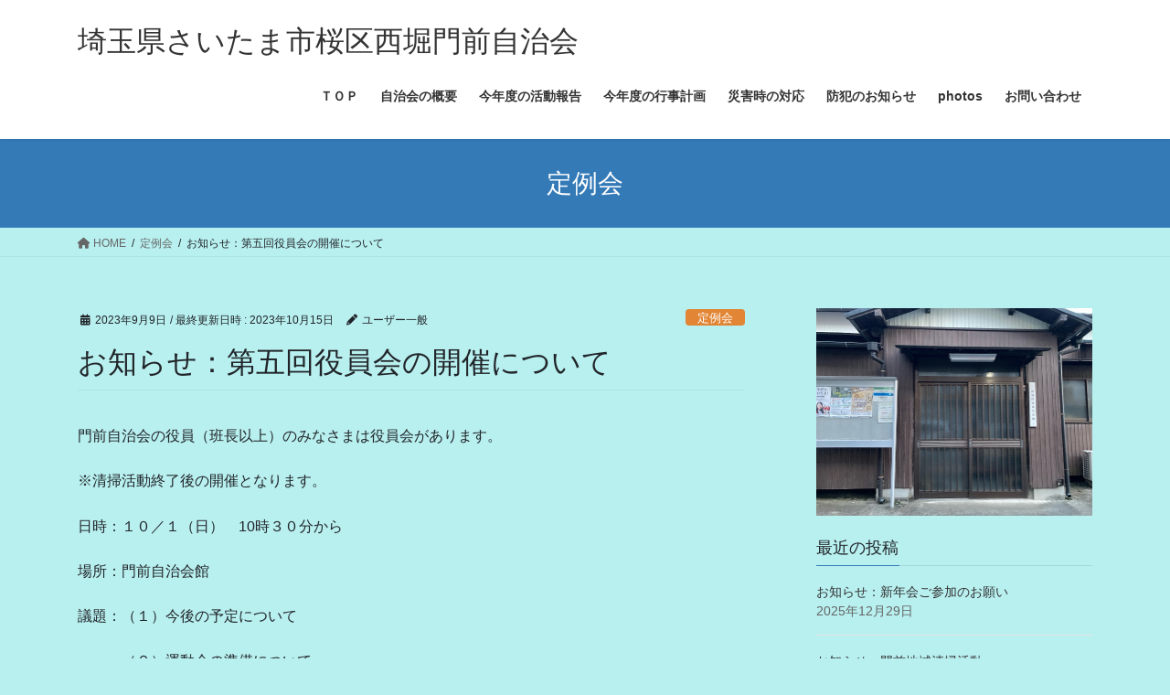

--- FILE ---
content_type: text/html; charset=UTF-8
request_url: https://www.nishibori-monzen.com/%E3%81%8A%E7%9F%A5%E3%82%89%E3%81%9B%EF%BC%9A%E7%AC%AC%E4%BA%94%E5%9B%9E%E5%BD%B9%E5%93%A1%E4%BC%9A%E3%81%AE%E9%96%8B%E5%82%AC%E3%81%AB%E3%81%A4%E3%81%84%E3%81%A6/
body_size: 18562
content:
<!DOCTYPE html>
<html dir="ltr" lang="ja" prefix="og: https://ogp.me/ns#">
<head>
<meta charset="utf-8">
<meta http-equiv="X-UA-Compatible" content="IE=edge">
<meta name="viewport" content="width=device-width, initial-scale=1">

<title>お知らせ：第五回役員会の開催について - 埼玉県さいたま市桜区西堀門前自治会</title>

		<!-- All in One SEO 4.4.5.1 - aioseo.com -->
		<meta name="description" content="門前自治会の役員（班長以上）のみなさまは役員会があります。 ※清掃活動終了後の開催となります。 日時：１０／１" />
		<meta name="robots" content="max-image-preview:large" />
		<link rel="canonical" href="https://www.nishibori-monzen.com/%e3%81%8a%e7%9f%a5%e3%82%89%e3%81%9b%ef%bc%9a%e7%ac%ac%e4%ba%94%e5%9b%9e%e5%bd%b9%e5%93%a1%e4%bc%9a%e3%81%ae%e9%96%8b%e5%82%ac%e3%81%ab%e3%81%a4%e3%81%84%e3%81%a6/" />
		<meta name="generator" content="All in One SEO (AIOSEO) 4.4.5.1" />
		<meta property="og:locale" content="ja_JP" />
		<meta property="og:site_name" content="埼玉県さいたま市桜区西堀門前自治会 - 地域での活動内容の案内" />
		<meta property="og:type" content="article" />
		<meta property="og:title" content="お知らせ：第五回役員会の開催について - 埼玉県さいたま市桜区西堀門前自治会" />
		<meta property="og:description" content="門前自治会の役員（班長以上）のみなさまは役員会があります。 ※清掃活動終了後の開催となります。 日時：１０／１" />
		<meta property="og:url" content="https://www.nishibori-monzen.com/%e3%81%8a%e7%9f%a5%e3%82%89%e3%81%9b%ef%bc%9a%e7%ac%ac%e4%ba%94%e5%9b%9e%e5%bd%b9%e5%93%a1%e4%bc%9a%e3%81%ae%e9%96%8b%e5%82%ac%e3%81%ab%e3%81%a4%e3%81%84%e3%81%a6/" />
		<meta property="article:published_time" content="2023-09-08T23:09:11+00:00" />
		<meta property="article:modified_time" content="2023-10-14T23:25:12+00:00" />
		<meta name="twitter:card" content="summary_large_image" />
		<meta name="twitter:title" content="お知らせ：第五回役員会の開催について - 埼玉県さいたま市桜区西堀門前自治会" />
		<meta name="twitter:description" content="門前自治会の役員（班長以上）のみなさまは役員会があります。 ※清掃活動終了後の開催となります。 日時：１０／１" />
		<script type="application/ld+json" class="aioseo-schema">
			{"@context":"https:\/\/schema.org","@graph":[{"@type":"BlogPosting","@id":"https:\/\/www.nishibori-monzen.com\/%e3%81%8a%e7%9f%a5%e3%82%89%e3%81%9b%ef%bc%9a%e7%ac%ac%e4%ba%94%e5%9b%9e%e5%bd%b9%e5%93%a1%e4%bc%9a%e3%81%ae%e9%96%8b%e5%82%ac%e3%81%ab%e3%81%a4%e3%81%84%e3%81%a6\/#blogposting","name":"\u304a\u77e5\u3089\u305b\uff1a\u7b2c\u4e94\u56de\u5f79\u54e1\u4f1a\u306e\u958b\u50ac\u306b\u3064\u3044\u3066 - \u57fc\u7389\u770c\u3055\u3044\u305f\u307e\u5e02\u685c\u533a\u897f\u5800\u9580\u524d\u81ea\u6cbb\u4f1a","headline":"\u304a\u77e5\u3089\u305b\uff1a\u7b2c\u4e94\u56de\u5f79\u54e1\u4f1a\u306e\u958b\u50ac\u306b\u3064\u3044\u3066","author":{"@id":"https:\/\/www.nishibori-monzen.com\/author\/nishibori\/#author"},"publisher":{"@id":"https:\/\/www.nishibori-monzen.com\/#organization"},"datePublished":"2023-09-08T23:09:11+09:00","dateModified":"2023-10-14T23:25:12+09:00","inLanguage":"ja","mainEntityOfPage":{"@id":"https:\/\/www.nishibori-monzen.com\/%e3%81%8a%e7%9f%a5%e3%82%89%e3%81%9b%ef%bc%9a%e7%ac%ac%e4%ba%94%e5%9b%9e%e5%bd%b9%e5%93%a1%e4%bc%9a%e3%81%ae%e9%96%8b%e5%82%ac%e3%81%ab%e3%81%a4%e3%81%84%e3%81%a6\/#webpage"},"isPartOf":{"@id":"https:\/\/www.nishibori-monzen.com\/%e3%81%8a%e7%9f%a5%e3%82%89%e3%81%9b%ef%bc%9a%e7%ac%ac%e4%ba%94%e5%9b%9e%e5%bd%b9%e5%93%a1%e4%bc%9a%e3%81%ae%e9%96%8b%e5%82%ac%e3%81%ab%e3%81%a4%e3%81%84%e3%81%a6\/#webpage"},"articleSection":"\u5b9a\u4f8b\u4f1a"},{"@type":"BreadcrumbList","@id":"https:\/\/www.nishibori-monzen.com\/%e3%81%8a%e7%9f%a5%e3%82%89%e3%81%9b%ef%bc%9a%e7%ac%ac%e4%ba%94%e5%9b%9e%e5%bd%b9%e5%93%a1%e4%bc%9a%e3%81%ae%e9%96%8b%e5%82%ac%e3%81%ab%e3%81%a4%e3%81%84%e3%81%a6\/#breadcrumblist","itemListElement":[{"@type":"ListItem","@id":"https:\/\/www.nishibori-monzen.com\/#listItem","position":1,"item":{"@type":"WebPage","@id":"https:\/\/www.nishibori-monzen.com\/","name":"\u30db\u30fc\u30e0","description":"\u897f\u5800\u9580\u524d\u81ea\u6cbb\u4f1a\u306f\u5730\u57df\u6d3b\u52d5\u3092\u4e2d\u5fc3\u3068\u3057\u305f\u6d3b\u52d5\u3092\u884c\u3063\u3066\u3044\u307e\u3059\u3002 \u307f\u306a\u3055\u3093\u3068\u4e00\u7dd2\u306b\u5730\u57df\u306e\u767a\u5c55\u3092\u884c\u3063\u3066\u3044\u304d\u307e\u3057\u3087\u3046\u3002 \u30db","url":"https:\/\/www.nishibori-monzen.com\/"},"nextItem":"https:\/\/www.nishibori-monzen.com\/%e3%81%8a%e7%9f%a5%e3%82%89%e3%81%9b%ef%bc%9a%e7%ac%ac%e4%ba%94%e5%9b%9e%e5%bd%b9%e5%93%a1%e4%bc%9a%e3%81%ae%e9%96%8b%e5%82%ac%e3%81%ab%e3%81%a4%e3%81%84%e3%81%a6\/#listItem"},{"@type":"ListItem","@id":"https:\/\/www.nishibori-monzen.com\/%e3%81%8a%e7%9f%a5%e3%82%89%e3%81%9b%ef%bc%9a%e7%ac%ac%e4%ba%94%e5%9b%9e%e5%bd%b9%e5%93%a1%e4%bc%9a%e3%81%ae%e9%96%8b%e5%82%ac%e3%81%ab%e3%81%a4%e3%81%84%e3%81%a6\/#listItem","position":2,"item":{"@type":"WebPage","@id":"https:\/\/www.nishibori-monzen.com\/%e3%81%8a%e7%9f%a5%e3%82%89%e3%81%9b%ef%bc%9a%e7%ac%ac%e4%ba%94%e5%9b%9e%e5%bd%b9%e5%93%a1%e4%bc%9a%e3%81%ae%e9%96%8b%e5%82%ac%e3%81%ab%e3%81%a4%e3%81%84%e3%81%a6\/","name":"\u304a\u77e5\u3089\u305b\uff1a\u7b2c\u4e94\u56de\u5f79\u54e1\u4f1a\u306e\u958b\u50ac\u306b\u3064\u3044\u3066","description":"\u9580\u524d\u81ea\u6cbb\u4f1a\u306e\u5f79\u54e1\uff08\u73ed\u9577\u4ee5\u4e0a\uff09\u306e\u307f\u306a\u3055\u307e\u306f\u5f79\u54e1\u4f1a\u304c\u3042\u308a\u307e\u3059\u3002 \u203b\u6e05\u6383\u6d3b\u52d5\u7d42\u4e86\u5f8c\u306e\u958b\u50ac\u3068\u306a\u308a\u307e\u3059\u3002 \u65e5\u6642\uff1a\uff11\uff10\uff0f\uff11","url":"https:\/\/www.nishibori-monzen.com\/%e3%81%8a%e7%9f%a5%e3%82%89%e3%81%9b%ef%bc%9a%e7%ac%ac%e4%ba%94%e5%9b%9e%e5%bd%b9%e5%93%a1%e4%bc%9a%e3%81%ae%e9%96%8b%e5%82%ac%e3%81%ab%e3%81%a4%e3%81%84%e3%81%a6\/"},"previousItem":"https:\/\/www.nishibori-monzen.com\/#listItem"}]},{"@type":"Organization","@id":"https:\/\/www.nishibori-monzen.com\/#organization","name":"\u57fc\u7389\u770c\u3055\u3044\u305f\u307e\u5e02\u685c\u533a\u897f\u5800\u3000\u9580\u524d\u81ea\u6cbb\u4f1a","url":"https:\/\/www.nishibori-monzen.com\/"},{"@type":"Person","@id":"https:\/\/www.nishibori-monzen.com\/author\/nishibori\/#author","url":"https:\/\/www.nishibori-monzen.com\/author\/nishibori\/","name":"\u30e6\u30fc\u30b6\u30fc\u4e00\u822c","image":{"@type":"ImageObject","@id":"https:\/\/www.nishibori-monzen.com\/%e3%81%8a%e7%9f%a5%e3%82%89%e3%81%9b%ef%bc%9a%e7%ac%ac%e4%ba%94%e5%9b%9e%e5%bd%b9%e5%93%a1%e4%bc%9a%e3%81%ae%e9%96%8b%e5%82%ac%e3%81%ab%e3%81%a4%e3%81%84%e3%81%a6\/#authorImage","url":"https:\/\/secure.gravatar.com\/avatar\/c06451e006520f2b1025ccf9bc40ae4ecc4ff6d88931bf067e9226912fd2f9ae?s=96&d=mm&r=g","width":96,"height":96,"caption":"\u30e6\u30fc\u30b6\u30fc\u4e00\u822c"}},{"@type":"WebPage","@id":"https:\/\/www.nishibori-monzen.com\/%e3%81%8a%e7%9f%a5%e3%82%89%e3%81%9b%ef%bc%9a%e7%ac%ac%e4%ba%94%e5%9b%9e%e5%bd%b9%e5%93%a1%e4%bc%9a%e3%81%ae%e9%96%8b%e5%82%ac%e3%81%ab%e3%81%a4%e3%81%84%e3%81%a6\/#webpage","url":"https:\/\/www.nishibori-monzen.com\/%e3%81%8a%e7%9f%a5%e3%82%89%e3%81%9b%ef%bc%9a%e7%ac%ac%e4%ba%94%e5%9b%9e%e5%bd%b9%e5%93%a1%e4%bc%9a%e3%81%ae%e9%96%8b%e5%82%ac%e3%81%ab%e3%81%a4%e3%81%84%e3%81%a6\/","name":"\u304a\u77e5\u3089\u305b\uff1a\u7b2c\u4e94\u56de\u5f79\u54e1\u4f1a\u306e\u958b\u50ac\u306b\u3064\u3044\u3066 - \u57fc\u7389\u770c\u3055\u3044\u305f\u307e\u5e02\u685c\u533a\u897f\u5800\u9580\u524d\u81ea\u6cbb\u4f1a","description":"\u9580\u524d\u81ea\u6cbb\u4f1a\u306e\u5f79\u54e1\uff08\u73ed\u9577\u4ee5\u4e0a\uff09\u306e\u307f\u306a\u3055\u307e\u306f\u5f79\u54e1\u4f1a\u304c\u3042\u308a\u307e\u3059\u3002 \u203b\u6e05\u6383\u6d3b\u52d5\u7d42\u4e86\u5f8c\u306e\u958b\u50ac\u3068\u306a\u308a\u307e\u3059\u3002 \u65e5\u6642\uff1a\uff11\uff10\uff0f\uff11","inLanguage":"ja","isPartOf":{"@id":"https:\/\/www.nishibori-monzen.com\/#website"},"breadcrumb":{"@id":"https:\/\/www.nishibori-monzen.com\/%e3%81%8a%e7%9f%a5%e3%82%89%e3%81%9b%ef%bc%9a%e7%ac%ac%e4%ba%94%e5%9b%9e%e5%bd%b9%e5%93%a1%e4%bc%9a%e3%81%ae%e9%96%8b%e5%82%ac%e3%81%ab%e3%81%a4%e3%81%84%e3%81%a6\/#breadcrumblist"},"author":{"@id":"https:\/\/www.nishibori-monzen.com\/author\/nishibori\/#author"},"creator":{"@id":"https:\/\/www.nishibori-monzen.com\/author\/nishibori\/#author"},"datePublished":"2023-09-08T23:09:11+09:00","dateModified":"2023-10-14T23:25:12+09:00"},{"@type":"WebSite","@id":"https:\/\/www.nishibori-monzen.com\/#website","url":"https:\/\/www.nishibori-monzen.com\/","name":"\u57fc\u7389\u770c\u3055\u3044\u305f\u307e\u5e02\u685c\u533a\u897f\u5800\u3000\u9580\u524d\u81ea\u6cbb\u4f1a","description":"\u5730\u57df\u3067\u306e\u6d3b\u52d5\u5185\u5bb9\u306e\u6848\u5185","inLanguage":"ja","publisher":{"@id":"https:\/\/www.nishibori-monzen.com\/#organization"}}]}
		</script>
		<!-- All in One SEO -->

<link rel="alternate" type="application/rss+xml" title="埼玉県さいたま市桜区西堀門前自治会 &raquo; フィード" href="https://www.nishibori-monzen.com/feed/" />
<link rel="alternate" type="application/rss+xml" title="埼玉県さいたま市桜区西堀門前自治会 &raquo; コメントフィード" href="https://www.nishibori-monzen.com/comments/feed/" />
<link rel="alternate" type="application/rss+xml" title="埼玉県さいたま市桜区西堀門前自治会 &raquo; お知らせ：第五回役員会の開催について のコメントのフィード" href="https://www.nishibori-monzen.com/%e3%81%8a%e7%9f%a5%e3%82%89%e3%81%9b%ef%bc%9a%e7%ac%ac%e4%ba%94%e5%9b%9e%e5%bd%b9%e5%93%a1%e4%bc%9a%e3%81%ae%e9%96%8b%e5%82%ac%e3%81%ab%e3%81%a4%e3%81%84%e3%81%a6/feed/" />
<link rel="alternate" title="oEmbed (JSON)" type="application/json+oembed" href="https://www.nishibori-monzen.com/wp-json/oembed/1.0/embed?url=https%3A%2F%2Fwww.nishibori-monzen.com%2F%25e3%2581%258a%25e7%259f%25a5%25e3%2582%2589%25e3%2581%259b%25ef%25bc%259a%25e7%25ac%25ac%25e4%25ba%2594%25e5%259b%259e%25e5%25bd%25b9%25e5%2593%25a1%25e4%25bc%259a%25e3%2581%25ae%25e9%2596%258b%25e5%2582%25ac%25e3%2581%25ab%25e3%2581%25a4%25e3%2581%2584%25e3%2581%25a6%2F" />
<link rel="alternate" title="oEmbed (XML)" type="text/xml+oembed" href="https://www.nishibori-monzen.com/wp-json/oembed/1.0/embed?url=https%3A%2F%2Fwww.nishibori-monzen.com%2F%25e3%2581%258a%25e7%259f%25a5%25e3%2582%2589%25e3%2581%259b%25ef%25bc%259a%25e7%25ac%25ac%25e4%25ba%2594%25e5%259b%259e%25e5%25bd%25b9%25e5%2593%25a1%25e4%25bc%259a%25e3%2581%25ae%25e9%2596%258b%25e5%2582%25ac%25e3%2581%25ab%25e3%2581%25a4%25e3%2581%2584%25e3%2581%25a6%2F&#038;format=xml" />
<meta name="description" content="門前自治会の役員（班長以上）のみなさまは役員会があります。※清掃活動終了後の開催となります。日時：１０／１（日）　10時３０分から場所：門前自治会館議題：（１）今後の予定について　　　（２）運動会の準備について　　　（３）後期自治会費微収について　　　（４）その他" />		<!-- This site uses the Google Analytics by MonsterInsights plugin v9.11.1 - Using Analytics tracking - https://www.monsterinsights.com/ -->
		<!-- Note: MonsterInsights is not currently configured on this site. The site owner needs to authenticate with Google Analytics in the MonsterInsights settings panel. -->
					<!-- No tracking code set -->
				<!-- / Google Analytics by MonsterInsights -->
		<style id='wp-img-auto-sizes-contain-inline-css' type='text/css'>
img:is([sizes=auto i],[sizes^="auto," i]){contain-intrinsic-size:3000px 1500px}
/*# sourceURL=wp-img-auto-sizes-contain-inline-css */
</style>
<link rel='stylesheet' id='vkExUnit_common_style-css' href='https://www.nishibori-monzen.com/wp-content/plugins/vk-all-in-one-expansion-unit/assets/css/vkExUnit_style.css?ver=9.90.2.0' type='text/css' media='all' />
<style id='vkExUnit_common_style-inline-css' type='text/css'>
:root {--ver_page_top_button_url:url(https://www.nishibori-monzen.com/wp-content/plugins/vk-all-in-one-expansion-unit/assets/images/to-top-btn-icon.svg);}@font-face {font-weight: normal;font-style: normal;font-family: "vk_sns";src: url("https://www.nishibori-monzen.com/wp-content/plugins/vk-all-in-one-expansion-unit/inc/sns/icons/fonts/vk_sns.eot?-bq20cj");src: url("https://www.nishibori-monzen.com/wp-content/plugins/vk-all-in-one-expansion-unit/inc/sns/icons/fonts/vk_sns.eot?#iefix-bq20cj") format("embedded-opentype"),url("https://www.nishibori-monzen.com/wp-content/plugins/vk-all-in-one-expansion-unit/inc/sns/icons/fonts/vk_sns.woff?-bq20cj") format("woff"),url("https://www.nishibori-monzen.com/wp-content/plugins/vk-all-in-one-expansion-unit/inc/sns/icons/fonts/vk_sns.ttf?-bq20cj") format("truetype"),url("https://www.nishibori-monzen.com/wp-content/plugins/vk-all-in-one-expansion-unit/inc/sns/icons/fonts/vk_sns.svg?-bq20cj#vk_sns") format("svg");}
/*# sourceURL=vkExUnit_common_style-inline-css */
</style>
<style id='wp-emoji-styles-inline-css' type='text/css'>

	img.wp-smiley, img.emoji {
		display: inline !important;
		border: none !important;
		box-shadow: none !important;
		height: 1em !important;
		width: 1em !important;
		margin: 0 0.07em !important;
		vertical-align: -0.1em !important;
		background: none !important;
		padding: 0 !important;
	}
/*# sourceURL=wp-emoji-styles-inline-css */
</style>
<style id='wp-block-library-inline-css' type='text/css'>
:root{--wp-block-synced-color:#7a00df;--wp-block-synced-color--rgb:122,0,223;--wp-bound-block-color:var(--wp-block-synced-color);--wp-editor-canvas-background:#ddd;--wp-admin-theme-color:#007cba;--wp-admin-theme-color--rgb:0,124,186;--wp-admin-theme-color-darker-10:#006ba1;--wp-admin-theme-color-darker-10--rgb:0,107,160.5;--wp-admin-theme-color-darker-20:#005a87;--wp-admin-theme-color-darker-20--rgb:0,90,135;--wp-admin-border-width-focus:2px}@media (min-resolution:192dpi){:root{--wp-admin-border-width-focus:1.5px}}.wp-element-button{cursor:pointer}:root .has-very-light-gray-background-color{background-color:#eee}:root .has-very-dark-gray-background-color{background-color:#313131}:root .has-very-light-gray-color{color:#eee}:root .has-very-dark-gray-color{color:#313131}:root .has-vivid-green-cyan-to-vivid-cyan-blue-gradient-background{background:linear-gradient(135deg,#00d084,#0693e3)}:root .has-purple-crush-gradient-background{background:linear-gradient(135deg,#34e2e4,#4721fb 50%,#ab1dfe)}:root .has-hazy-dawn-gradient-background{background:linear-gradient(135deg,#faaca8,#dad0ec)}:root .has-subdued-olive-gradient-background{background:linear-gradient(135deg,#fafae1,#67a671)}:root .has-atomic-cream-gradient-background{background:linear-gradient(135deg,#fdd79a,#004a59)}:root .has-nightshade-gradient-background{background:linear-gradient(135deg,#330968,#31cdcf)}:root .has-midnight-gradient-background{background:linear-gradient(135deg,#020381,#2874fc)}:root{--wp--preset--font-size--normal:16px;--wp--preset--font-size--huge:42px}.has-regular-font-size{font-size:1em}.has-larger-font-size{font-size:2.625em}.has-normal-font-size{font-size:var(--wp--preset--font-size--normal)}.has-huge-font-size{font-size:var(--wp--preset--font-size--huge)}.has-text-align-center{text-align:center}.has-text-align-left{text-align:left}.has-text-align-right{text-align:right}.has-fit-text{white-space:nowrap!important}#end-resizable-editor-section{display:none}.aligncenter{clear:both}.items-justified-left{justify-content:flex-start}.items-justified-center{justify-content:center}.items-justified-right{justify-content:flex-end}.items-justified-space-between{justify-content:space-between}.screen-reader-text{border:0;clip-path:inset(50%);height:1px;margin:-1px;overflow:hidden;padding:0;position:absolute;width:1px;word-wrap:normal!important}.screen-reader-text:focus{background-color:#ddd;clip-path:none;color:#444;display:block;font-size:1em;height:auto;left:5px;line-height:normal;padding:15px 23px 14px;text-decoration:none;top:5px;width:auto;z-index:100000}html :where(.has-border-color){border-style:solid}html :where([style*=border-top-color]){border-top-style:solid}html :where([style*=border-right-color]){border-right-style:solid}html :where([style*=border-bottom-color]){border-bottom-style:solid}html :where([style*=border-left-color]){border-left-style:solid}html :where([style*=border-width]){border-style:solid}html :where([style*=border-top-width]){border-top-style:solid}html :where([style*=border-right-width]){border-right-style:solid}html :where([style*=border-bottom-width]){border-bottom-style:solid}html :where([style*=border-left-width]){border-left-style:solid}html :where(img[class*=wp-image-]){height:auto;max-width:100%}:where(figure){margin:0 0 1em}html :where(.is-position-sticky){--wp-admin--admin-bar--position-offset:var(--wp-admin--admin-bar--height,0px)}@media screen and (max-width:600px){html :where(.is-position-sticky){--wp-admin--admin-bar--position-offset:0px}}
.vk-cols--reverse{flex-direction:row-reverse}.vk-cols--hasbtn{margin-bottom:0}.vk-cols--hasbtn>.row>.vk_gridColumn_item,.vk-cols--hasbtn>.wp-block-column{position:relative;padding-bottom:3em}.vk-cols--hasbtn>.row>.vk_gridColumn_item>.wp-block-buttons,.vk-cols--hasbtn>.row>.vk_gridColumn_item>.vk_button,.vk-cols--hasbtn>.wp-block-column>.wp-block-buttons,.vk-cols--hasbtn>.wp-block-column>.vk_button{position:absolute;bottom:0;width:100%}.vk-cols--fit.wp-block-columns{gap:0}.vk-cols--fit.wp-block-columns,.vk-cols--fit.wp-block-columns:not(.is-not-stacked-on-mobile){margin-top:0;margin-bottom:0;justify-content:space-between}.vk-cols--fit.wp-block-columns>.wp-block-column *:last-child,.vk-cols--fit.wp-block-columns:not(.is-not-stacked-on-mobile)>.wp-block-column *:last-child{margin-bottom:0}.vk-cols--fit.wp-block-columns>.wp-block-column>.wp-block-cover,.vk-cols--fit.wp-block-columns:not(.is-not-stacked-on-mobile)>.wp-block-column>.wp-block-cover{margin-top:0}.vk-cols--fit.wp-block-columns.has-background,.vk-cols--fit.wp-block-columns:not(.is-not-stacked-on-mobile).has-background{padding:0}@media(max-width: 599px){.vk-cols--fit.wp-block-columns:not(.has-background)>.wp-block-column:not(.has-background),.vk-cols--fit.wp-block-columns:not(.is-not-stacked-on-mobile):not(.has-background)>.wp-block-column:not(.has-background){padding-left:0 !important;padding-right:0 !important}}@media(min-width: 782px){.vk-cols--fit.wp-block-columns .block-editor-block-list__block.wp-block-column:not(:first-child),.vk-cols--fit.wp-block-columns>.wp-block-column:not(:first-child),.vk-cols--fit.wp-block-columns:not(.is-not-stacked-on-mobile) .block-editor-block-list__block.wp-block-column:not(:first-child),.vk-cols--fit.wp-block-columns:not(.is-not-stacked-on-mobile)>.wp-block-column:not(:first-child){margin-left:0}}@media(min-width: 600px)and (max-width: 781px){.vk-cols--fit.wp-block-columns .wp-block-column:nth-child(2n),.vk-cols--fit.wp-block-columns:not(.is-not-stacked-on-mobile) .wp-block-column:nth-child(2n){margin-left:0}.vk-cols--fit.wp-block-columns .wp-block-column:not(:only-child),.vk-cols--fit.wp-block-columns:not(.is-not-stacked-on-mobile) .wp-block-column:not(:only-child){flex-basis:50% !important}}.vk-cols--fit--gap1.wp-block-columns{gap:1px}@media(min-width: 600px)and (max-width: 781px){.vk-cols--fit--gap1.wp-block-columns .wp-block-column:not(:only-child){flex-basis:calc(50% - 1px) !important}}.vk-cols--fit.vk-cols--grid>.block-editor-block-list__block,.vk-cols--fit.vk-cols--grid>.wp-block-column,.vk-cols--fit.vk-cols--grid:not(.is-not-stacked-on-mobile)>.block-editor-block-list__block,.vk-cols--fit.vk-cols--grid:not(.is-not-stacked-on-mobile)>.wp-block-column{flex-basis:50%;box-sizing:border-box}@media(max-width: 599px){.vk-cols--fit.vk-cols--grid.vk-cols--grid--alignfull>.wp-block-column:nth-child(2)>.wp-block-cover,.vk-cols--fit.vk-cols--grid:not(.is-not-stacked-on-mobile).vk-cols--grid--alignfull>.wp-block-column:nth-child(2)>.wp-block-cover{width:100vw;margin-right:calc((100% - 100vw)/2);margin-left:calc((100% - 100vw)/2)}}@media(min-width: 600px){.vk-cols--fit.vk-cols--grid.vk-cols--grid--alignfull>.wp-block-column:nth-child(2)>.wp-block-cover,.vk-cols--fit.vk-cols--grid:not(.is-not-stacked-on-mobile).vk-cols--grid--alignfull>.wp-block-column:nth-child(2)>.wp-block-cover{margin-right:calc(100% - 50vw);width:50vw}}@media(min-width: 600px){.vk-cols--fit.vk-cols--grid.vk-cols--grid--alignfull.vk-cols--reverse>.wp-block-column,.vk-cols--fit.vk-cols--grid:not(.is-not-stacked-on-mobile).vk-cols--grid--alignfull.vk-cols--reverse>.wp-block-column{margin-left:0;margin-right:0}.vk-cols--fit.vk-cols--grid.vk-cols--grid--alignfull.vk-cols--reverse>.wp-block-column:nth-child(2)>.wp-block-cover,.vk-cols--fit.vk-cols--grid:not(.is-not-stacked-on-mobile).vk-cols--grid--alignfull.vk-cols--reverse>.wp-block-column:nth-child(2)>.wp-block-cover{margin-left:calc(100% - 50vw)}}.vk-cols--menu h2,.vk-cols--menu h3,.vk-cols--menu h4,.vk-cols--menu h5{margin-bottom:.2em;text-shadow:#000 0 0 10px}.vk-cols--menu h2:first-child,.vk-cols--menu h3:first-child,.vk-cols--menu h4:first-child,.vk-cols--menu h5:first-child{margin-top:0}.vk-cols--menu p{margin-bottom:1rem;text-shadow:#000 0 0 10px}.vk-cols--menu .wp-block-cover__inner-container:last-child{margin-bottom:0}.vk-cols--fitbnrs .wp-block-column .wp-block-cover:hover img{filter:unset}.vk-cols--fitbnrs .wp-block-column .wp-block-cover:hover{background-color:unset}.vk-cols--fitbnrs .wp-block-column .wp-block-cover:hover .wp-block-cover__image-background{filter:unset !important}.vk-cols--fitbnrs .wp-block-cover__inner-container{position:absolute;height:100%;width:100%}.vk-cols--fitbnrs .vk_button{height:100%;margin:0}.vk-cols--fitbnrs .vk_button .vk_button_btn,.vk-cols--fitbnrs .vk_button .btn{height:100%;width:100%;border:none;box-shadow:none;background-color:unset !important;transition:unset}.vk-cols--fitbnrs .vk_button .vk_button_btn:hover,.vk-cols--fitbnrs .vk_button .btn:hover{transition:unset}.vk-cols--fitbnrs .vk_button .vk_button_btn:after,.vk-cols--fitbnrs .vk_button .btn:after{border:none}.vk-cols--fitbnrs .vk_button .vk_button_link_txt{width:100%;position:absolute;top:50%;left:50%;transform:translateY(-50%) translateX(-50%);font-size:2rem;text-shadow:#000 0 0 10px}.vk-cols--fitbnrs .vk_button .vk_button_link_subCaption{width:100%;position:absolute;top:calc(50% + 2.2em);left:50%;transform:translateY(-50%) translateX(-50%);text-shadow:#000 0 0 10px}@media(min-width: 992px){.vk-cols--media.wp-block-columns{gap:3rem}}.vk-fit-map figure{margin-bottom:0}.vk-fit-map iframe{position:relative;margin-bottom:0;display:block;max-height:400px;width:100vw}.vk-fit-map:is(.alignfull,.alignwide) div{max-width:100%}.vk-table--th--width25 :where(tr>*:first-child){width:25%}.vk-table--th--width30 :where(tr>*:first-child){width:30%}.vk-table--th--width35 :where(tr>*:first-child){width:35%}.vk-table--th--width40 :where(tr>*:first-child){width:40%}.vk-table--th--bg-bright :where(tr>*:first-child){background-color:var(--wp--preset--color--bg-secondary, rgba(0, 0, 0, 0.05))}@media(max-width: 599px){.vk-table--mobile-block :is(th,td){width:100%;display:block}.vk-table--mobile-block.wp-block-table table :is(th,td){border-top:none}}.vk-table--width--th25 :where(tr>*:first-child){width:25%}.vk-table--width--th30 :where(tr>*:first-child){width:30%}.vk-table--width--th35 :where(tr>*:first-child){width:35%}.vk-table--width--th40 :where(tr>*:first-child){width:40%}.no-margin{margin:0}@media(max-width: 599px){.wp-block-image.vk-aligncenter--mobile>.alignright{float:none;margin-left:auto;margin-right:auto}.vk-no-padding-horizontal--mobile{padding-left:0 !important;padding-right:0 !important}}
/* VK Color Palettes */

/*# sourceURL=wp-block-library-inline-css */
</style><style id='wp-block-archives-inline-css' type='text/css'>
.wp-block-archives{box-sizing:border-box}.wp-block-archives-dropdown label{display:block}
/*# sourceURL=https://www.nishibori-monzen.com/wp-includes/blocks/archives/style.min.css */
</style>
<style id='wp-block-categories-inline-css' type='text/css'>
.wp-block-categories{box-sizing:border-box}.wp-block-categories.alignleft{margin-right:2em}.wp-block-categories.alignright{margin-left:2em}.wp-block-categories.wp-block-categories-dropdown.aligncenter{text-align:center}.wp-block-categories .wp-block-categories__label{display:block;width:100%}
/*# sourceURL=https://www.nishibori-monzen.com/wp-includes/blocks/categories/style.min.css */
</style>
<style id='wp-block-heading-inline-css' type='text/css'>
h1:where(.wp-block-heading).has-background,h2:where(.wp-block-heading).has-background,h3:where(.wp-block-heading).has-background,h4:where(.wp-block-heading).has-background,h5:where(.wp-block-heading).has-background,h6:where(.wp-block-heading).has-background{padding:1.25em 2.375em}h1.has-text-align-left[style*=writing-mode]:where([style*=vertical-lr]),h1.has-text-align-right[style*=writing-mode]:where([style*=vertical-rl]),h2.has-text-align-left[style*=writing-mode]:where([style*=vertical-lr]),h2.has-text-align-right[style*=writing-mode]:where([style*=vertical-rl]),h3.has-text-align-left[style*=writing-mode]:where([style*=vertical-lr]),h3.has-text-align-right[style*=writing-mode]:where([style*=vertical-rl]),h4.has-text-align-left[style*=writing-mode]:where([style*=vertical-lr]),h4.has-text-align-right[style*=writing-mode]:where([style*=vertical-rl]),h5.has-text-align-left[style*=writing-mode]:where([style*=vertical-lr]),h5.has-text-align-right[style*=writing-mode]:where([style*=vertical-rl]),h6.has-text-align-left[style*=writing-mode]:where([style*=vertical-lr]),h6.has-text-align-right[style*=writing-mode]:where([style*=vertical-rl]){rotate:180deg}
/*# sourceURL=https://www.nishibori-monzen.com/wp-includes/blocks/heading/style.min.css */
</style>
<style id='wp-block-image-inline-css' type='text/css'>
.wp-block-image>a,.wp-block-image>figure>a{display:inline-block}.wp-block-image img{box-sizing:border-box;height:auto;max-width:100%;vertical-align:bottom}@media not (prefers-reduced-motion){.wp-block-image img.hide{visibility:hidden}.wp-block-image img.show{animation:show-content-image .4s}}.wp-block-image[style*=border-radius] img,.wp-block-image[style*=border-radius]>a{border-radius:inherit}.wp-block-image.has-custom-border img{box-sizing:border-box}.wp-block-image.aligncenter{text-align:center}.wp-block-image.alignfull>a,.wp-block-image.alignwide>a{width:100%}.wp-block-image.alignfull img,.wp-block-image.alignwide img{height:auto;width:100%}.wp-block-image .aligncenter,.wp-block-image .alignleft,.wp-block-image .alignright,.wp-block-image.aligncenter,.wp-block-image.alignleft,.wp-block-image.alignright{display:table}.wp-block-image .aligncenter>figcaption,.wp-block-image .alignleft>figcaption,.wp-block-image .alignright>figcaption,.wp-block-image.aligncenter>figcaption,.wp-block-image.alignleft>figcaption,.wp-block-image.alignright>figcaption{caption-side:bottom;display:table-caption}.wp-block-image .alignleft{float:left;margin:.5em 1em .5em 0}.wp-block-image .alignright{float:right;margin:.5em 0 .5em 1em}.wp-block-image .aligncenter{margin-left:auto;margin-right:auto}.wp-block-image :where(figcaption){margin-bottom:1em;margin-top:.5em}.wp-block-image.is-style-circle-mask img{border-radius:9999px}@supports ((-webkit-mask-image:none) or (mask-image:none)) or (-webkit-mask-image:none){.wp-block-image.is-style-circle-mask img{border-radius:0;-webkit-mask-image:url('data:image/svg+xml;utf8,<svg viewBox="0 0 100 100" xmlns="http://www.w3.org/2000/svg"><circle cx="50" cy="50" r="50"/></svg>');mask-image:url('data:image/svg+xml;utf8,<svg viewBox="0 0 100 100" xmlns="http://www.w3.org/2000/svg"><circle cx="50" cy="50" r="50"/></svg>');mask-mode:alpha;-webkit-mask-position:center;mask-position:center;-webkit-mask-repeat:no-repeat;mask-repeat:no-repeat;-webkit-mask-size:contain;mask-size:contain}}:root :where(.wp-block-image.is-style-rounded img,.wp-block-image .is-style-rounded img){border-radius:9999px}.wp-block-image figure{margin:0}.wp-lightbox-container{display:flex;flex-direction:column;position:relative}.wp-lightbox-container img{cursor:zoom-in}.wp-lightbox-container img:hover+button{opacity:1}.wp-lightbox-container button{align-items:center;backdrop-filter:blur(16px) saturate(180%);background-color:#5a5a5a40;border:none;border-radius:4px;cursor:zoom-in;display:flex;height:20px;justify-content:center;opacity:0;padding:0;position:absolute;right:16px;text-align:center;top:16px;width:20px;z-index:100}@media not (prefers-reduced-motion){.wp-lightbox-container button{transition:opacity .2s ease}}.wp-lightbox-container button:focus-visible{outline:3px auto #5a5a5a40;outline:3px auto -webkit-focus-ring-color;outline-offset:3px}.wp-lightbox-container button:hover{cursor:pointer;opacity:1}.wp-lightbox-container button:focus{opacity:1}.wp-lightbox-container button:focus,.wp-lightbox-container button:hover,.wp-lightbox-container button:not(:hover):not(:active):not(.has-background){background-color:#5a5a5a40;border:none}.wp-lightbox-overlay{box-sizing:border-box;cursor:zoom-out;height:100vh;left:0;overflow:hidden;position:fixed;top:0;visibility:hidden;width:100%;z-index:100000}.wp-lightbox-overlay .close-button{align-items:center;cursor:pointer;display:flex;justify-content:center;min-height:40px;min-width:40px;padding:0;position:absolute;right:calc(env(safe-area-inset-right) + 16px);top:calc(env(safe-area-inset-top) + 16px);z-index:5000000}.wp-lightbox-overlay .close-button:focus,.wp-lightbox-overlay .close-button:hover,.wp-lightbox-overlay .close-button:not(:hover):not(:active):not(.has-background){background:none;border:none}.wp-lightbox-overlay .lightbox-image-container{height:var(--wp--lightbox-container-height);left:50%;overflow:hidden;position:absolute;top:50%;transform:translate(-50%,-50%);transform-origin:top left;width:var(--wp--lightbox-container-width);z-index:9999999999}.wp-lightbox-overlay .wp-block-image{align-items:center;box-sizing:border-box;display:flex;height:100%;justify-content:center;margin:0;position:relative;transform-origin:0 0;width:100%;z-index:3000000}.wp-lightbox-overlay .wp-block-image img{height:var(--wp--lightbox-image-height);min-height:var(--wp--lightbox-image-height);min-width:var(--wp--lightbox-image-width);width:var(--wp--lightbox-image-width)}.wp-lightbox-overlay .wp-block-image figcaption{display:none}.wp-lightbox-overlay button{background:none;border:none}.wp-lightbox-overlay .scrim{background-color:#fff;height:100%;opacity:.9;position:absolute;width:100%;z-index:2000000}.wp-lightbox-overlay.active{visibility:visible}@media not (prefers-reduced-motion){.wp-lightbox-overlay.active{animation:turn-on-visibility .25s both}.wp-lightbox-overlay.active img{animation:turn-on-visibility .35s both}.wp-lightbox-overlay.show-closing-animation:not(.active){animation:turn-off-visibility .35s both}.wp-lightbox-overlay.show-closing-animation:not(.active) img{animation:turn-off-visibility .25s both}.wp-lightbox-overlay.zoom.active{animation:none;opacity:1;visibility:visible}.wp-lightbox-overlay.zoom.active .lightbox-image-container{animation:lightbox-zoom-in .4s}.wp-lightbox-overlay.zoom.active .lightbox-image-container img{animation:none}.wp-lightbox-overlay.zoom.active .scrim{animation:turn-on-visibility .4s forwards}.wp-lightbox-overlay.zoom.show-closing-animation:not(.active){animation:none}.wp-lightbox-overlay.zoom.show-closing-animation:not(.active) .lightbox-image-container{animation:lightbox-zoom-out .4s}.wp-lightbox-overlay.zoom.show-closing-animation:not(.active) .lightbox-image-container img{animation:none}.wp-lightbox-overlay.zoom.show-closing-animation:not(.active) .scrim{animation:turn-off-visibility .4s forwards}}@keyframes show-content-image{0%{visibility:hidden}99%{visibility:hidden}to{visibility:visible}}@keyframes turn-on-visibility{0%{opacity:0}to{opacity:1}}@keyframes turn-off-visibility{0%{opacity:1;visibility:visible}99%{opacity:0;visibility:visible}to{opacity:0;visibility:hidden}}@keyframes lightbox-zoom-in{0%{transform:translate(calc((-100vw + var(--wp--lightbox-scrollbar-width))/2 + var(--wp--lightbox-initial-left-position)),calc(-50vh + var(--wp--lightbox-initial-top-position))) scale(var(--wp--lightbox-scale))}to{transform:translate(-50%,-50%) scale(1)}}@keyframes lightbox-zoom-out{0%{transform:translate(-50%,-50%) scale(1);visibility:visible}99%{visibility:visible}to{transform:translate(calc((-100vw + var(--wp--lightbox-scrollbar-width))/2 + var(--wp--lightbox-initial-left-position)),calc(-50vh + var(--wp--lightbox-initial-top-position))) scale(var(--wp--lightbox-scale));visibility:hidden}}
/*# sourceURL=https://www.nishibori-monzen.com/wp-includes/blocks/image/style.min.css */
</style>
<style id='wp-block-group-inline-css' type='text/css'>
.wp-block-group{box-sizing:border-box}:where(.wp-block-group.wp-block-group-is-layout-constrained){position:relative}
/*# sourceURL=https://www.nishibori-monzen.com/wp-includes/blocks/group/style.min.css */
</style>
<style id='global-styles-inline-css' type='text/css'>
:root{--wp--preset--aspect-ratio--square: 1;--wp--preset--aspect-ratio--4-3: 4/3;--wp--preset--aspect-ratio--3-4: 3/4;--wp--preset--aspect-ratio--3-2: 3/2;--wp--preset--aspect-ratio--2-3: 2/3;--wp--preset--aspect-ratio--16-9: 16/9;--wp--preset--aspect-ratio--9-16: 9/16;--wp--preset--color--black: #000000;--wp--preset--color--cyan-bluish-gray: #abb8c3;--wp--preset--color--white: #ffffff;--wp--preset--color--pale-pink: #f78da7;--wp--preset--color--vivid-red: #cf2e2e;--wp--preset--color--luminous-vivid-orange: #ff6900;--wp--preset--color--luminous-vivid-amber: #fcb900;--wp--preset--color--light-green-cyan: #7bdcb5;--wp--preset--color--vivid-green-cyan: #00d084;--wp--preset--color--pale-cyan-blue: #8ed1fc;--wp--preset--color--vivid-cyan-blue: #0693e3;--wp--preset--color--vivid-purple: #9b51e0;--wp--preset--gradient--vivid-cyan-blue-to-vivid-purple: linear-gradient(135deg,rgb(6,147,227) 0%,rgb(155,81,224) 100%);--wp--preset--gradient--light-green-cyan-to-vivid-green-cyan: linear-gradient(135deg,rgb(122,220,180) 0%,rgb(0,208,130) 100%);--wp--preset--gradient--luminous-vivid-amber-to-luminous-vivid-orange: linear-gradient(135deg,rgb(252,185,0) 0%,rgb(255,105,0) 100%);--wp--preset--gradient--luminous-vivid-orange-to-vivid-red: linear-gradient(135deg,rgb(255,105,0) 0%,rgb(207,46,46) 100%);--wp--preset--gradient--very-light-gray-to-cyan-bluish-gray: linear-gradient(135deg,rgb(238,238,238) 0%,rgb(169,184,195) 100%);--wp--preset--gradient--cool-to-warm-spectrum: linear-gradient(135deg,rgb(74,234,220) 0%,rgb(151,120,209) 20%,rgb(207,42,186) 40%,rgb(238,44,130) 60%,rgb(251,105,98) 80%,rgb(254,248,76) 100%);--wp--preset--gradient--blush-light-purple: linear-gradient(135deg,rgb(255,206,236) 0%,rgb(152,150,240) 100%);--wp--preset--gradient--blush-bordeaux: linear-gradient(135deg,rgb(254,205,165) 0%,rgb(254,45,45) 50%,rgb(107,0,62) 100%);--wp--preset--gradient--luminous-dusk: linear-gradient(135deg,rgb(255,203,112) 0%,rgb(199,81,192) 50%,rgb(65,88,208) 100%);--wp--preset--gradient--pale-ocean: linear-gradient(135deg,rgb(255,245,203) 0%,rgb(182,227,212) 50%,rgb(51,167,181) 100%);--wp--preset--gradient--electric-grass: linear-gradient(135deg,rgb(202,248,128) 0%,rgb(113,206,126) 100%);--wp--preset--gradient--midnight: linear-gradient(135deg,rgb(2,3,129) 0%,rgb(40,116,252) 100%);--wp--preset--font-size--small: 13px;--wp--preset--font-size--medium: 20px;--wp--preset--font-size--large: 36px;--wp--preset--font-size--x-large: 42px;--wp--preset--spacing--20: 0.44rem;--wp--preset--spacing--30: var(--vk-margin-xs, 0.75rem);--wp--preset--spacing--40: var(--vk-margin-sm, 1.5rem);--wp--preset--spacing--50: var(--vk-margin-md, 2.4rem);--wp--preset--spacing--60: var(--vk-margin-lg, 4rem);--wp--preset--spacing--70: var(--vk-margin-xl, 6rem);--wp--preset--spacing--80: 5.06rem;--wp--preset--shadow--natural: 6px 6px 9px rgba(0, 0, 0, 0.2);--wp--preset--shadow--deep: 12px 12px 50px rgba(0, 0, 0, 0.4);--wp--preset--shadow--sharp: 6px 6px 0px rgba(0, 0, 0, 0.2);--wp--preset--shadow--outlined: 6px 6px 0px -3px rgb(255, 255, 255), 6px 6px rgb(0, 0, 0);--wp--preset--shadow--crisp: 6px 6px 0px rgb(0, 0, 0);}:root { --wp--style--global--content-size: calc( var(--vk-width-container) - var(--vk-width-container-padding) * 2 );--wp--style--global--wide-size: calc( var(--vk-width-container) - var(--vk-width-container-padding) * 2 + ( 100vw - var(--vk-width-container) - var(--vk-width-container-padding) * 2 ) / 2 ); }:where(body) { margin: 0; }.wp-site-blocks > .alignleft { float: left; margin-right: 2em; }.wp-site-blocks > .alignright { float: right; margin-left: 2em; }.wp-site-blocks > .aligncenter { justify-content: center; margin-left: auto; margin-right: auto; }:where(.wp-site-blocks) > * { margin-block-start: 24px; margin-block-end: 0; }:where(.wp-site-blocks) > :first-child { margin-block-start: 0; }:where(.wp-site-blocks) > :last-child { margin-block-end: 0; }:root { --wp--style--block-gap: 24px; }:root :where(.is-layout-flow) > :first-child{margin-block-start: 0;}:root :where(.is-layout-flow) > :last-child{margin-block-end: 0;}:root :where(.is-layout-flow) > *{margin-block-start: 24px;margin-block-end: 0;}:root :where(.is-layout-constrained) > :first-child{margin-block-start: 0;}:root :where(.is-layout-constrained) > :last-child{margin-block-end: 0;}:root :where(.is-layout-constrained) > *{margin-block-start: 24px;margin-block-end: 0;}:root :where(.is-layout-flex){gap: 24px;}:root :where(.is-layout-grid){gap: 24px;}.is-layout-flow > .alignleft{float: left;margin-inline-start: 0;margin-inline-end: 2em;}.is-layout-flow > .alignright{float: right;margin-inline-start: 2em;margin-inline-end: 0;}.is-layout-flow > .aligncenter{margin-left: auto !important;margin-right: auto !important;}.is-layout-constrained > .alignleft{float: left;margin-inline-start: 0;margin-inline-end: 2em;}.is-layout-constrained > .alignright{float: right;margin-inline-start: 2em;margin-inline-end: 0;}.is-layout-constrained > .aligncenter{margin-left: auto !important;margin-right: auto !important;}.is-layout-constrained > :where(:not(.alignleft):not(.alignright):not(.alignfull)){max-width: var(--wp--style--global--content-size);margin-left: auto !important;margin-right: auto !important;}.is-layout-constrained > .alignwide{max-width: var(--wp--style--global--wide-size);}body .is-layout-flex{display: flex;}.is-layout-flex{flex-wrap: wrap;align-items: center;}.is-layout-flex > :is(*, div){margin: 0;}body .is-layout-grid{display: grid;}.is-layout-grid > :is(*, div){margin: 0;}body{padding-top: 0px;padding-right: 0px;padding-bottom: 0px;padding-left: 0px;}a:where(:not(.wp-element-button)){text-decoration: underline;}:root :where(.wp-element-button, .wp-block-button__link){background-color: #32373c;border-width: 0;color: #fff;font-family: inherit;font-size: inherit;font-style: inherit;font-weight: inherit;letter-spacing: inherit;line-height: inherit;padding-top: calc(0.667em + 2px);padding-right: calc(1.333em + 2px);padding-bottom: calc(0.667em + 2px);padding-left: calc(1.333em + 2px);text-decoration: none;text-transform: inherit;}.has-black-color{color: var(--wp--preset--color--black) !important;}.has-cyan-bluish-gray-color{color: var(--wp--preset--color--cyan-bluish-gray) !important;}.has-white-color{color: var(--wp--preset--color--white) !important;}.has-pale-pink-color{color: var(--wp--preset--color--pale-pink) !important;}.has-vivid-red-color{color: var(--wp--preset--color--vivid-red) !important;}.has-luminous-vivid-orange-color{color: var(--wp--preset--color--luminous-vivid-orange) !important;}.has-luminous-vivid-amber-color{color: var(--wp--preset--color--luminous-vivid-amber) !important;}.has-light-green-cyan-color{color: var(--wp--preset--color--light-green-cyan) !important;}.has-vivid-green-cyan-color{color: var(--wp--preset--color--vivid-green-cyan) !important;}.has-pale-cyan-blue-color{color: var(--wp--preset--color--pale-cyan-blue) !important;}.has-vivid-cyan-blue-color{color: var(--wp--preset--color--vivid-cyan-blue) !important;}.has-vivid-purple-color{color: var(--wp--preset--color--vivid-purple) !important;}.has-black-background-color{background-color: var(--wp--preset--color--black) !important;}.has-cyan-bluish-gray-background-color{background-color: var(--wp--preset--color--cyan-bluish-gray) !important;}.has-white-background-color{background-color: var(--wp--preset--color--white) !important;}.has-pale-pink-background-color{background-color: var(--wp--preset--color--pale-pink) !important;}.has-vivid-red-background-color{background-color: var(--wp--preset--color--vivid-red) !important;}.has-luminous-vivid-orange-background-color{background-color: var(--wp--preset--color--luminous-vivid-orange) !important;}.has-luminous-vivid-amber-background-color{background-color: var(--wp--preset--color--luminous-vivid-amber) !important;}.has-light-green-cyan-background-color{background-color: var(--wp--preset--color--light-green-cyan) !important;}.has-vivid-green-cyan-background-color{background-color: var(--wp--preset--color--vivid-green-cyan) !important;}.has-pale-cyan-blue-background-color{background-color: var(--wp--preset--color--pale-cyan-blue) !important;}.has-vivid-cyan-blue-background-color{background-color: var(--wp--preset--color--vivid-cyan-blue) !important;}.has-vivid-purple-background-color{background-color: var(--wp--preset--color--vivid-purple) !important;}.has-black-border-color{border-color: var(--wp--preset--color--black) !important;}.has-cyan-bluish-gray-border-color{border-color: var(--wp--preset--color--cyan-bluish-gray) !important;}.has-white-border-color{border-color: var(--wp--preset--color--white) !important;}.has-pale-pink-border-color{border-color: var(--wp--preset--color--pale-pink) !important;}.has-vivid-red-border-color{border-color: var(--wp--preset--color--vivid-red) !important;}.has-luminous-vivid-orange-border-color{border-color: var(--wp--preset--color--luminous-vivid-orange) !important;}.has-luminous-vivid-amber-border-color{border-color: var(--wp--preset--color--luminous-vivid-amber) !important;}.has-light-green-cyan-border-color{border-color: var(--wp--preset--color--light-green-cyan) !important;}.has-vivid-green-cyan-border-color{border-color: var(--wp--preset--color--vivid-green-cyan) !important;}.has-pale-cyan-blue-border-color{border-color: var(--wp--preset--color--pale-cyan-blue) !important;}.has-vivid-cyan-blue-border-color{border-color: var(--wp--preset--color--vivid-cyan-blue) !important;}.has-vivid-purple-border-color{border-color: var(--wp--preset--color--vivid-purple) !important;}.has-vivid-cyan-blue-to-vivid-purple-gradient-background{background: var(--wp--preset--gradient--vivid-cyan-blue-to-vivid-purple) !important;}.has-light-green-cyan-to-vivid-green-cyan-gradient-background{background: var(--wp--preset--gradient--light-green-cyan-to-vivid-green-cyan) !important;}.has-luminous-vivid-amber-to-luminous-vivid-orange-gradient-background{background: var(--wp--preset--gradient--luminous-vivid-amber-to-luminous-vivid-orange) !important;}.has-luminous-vivid-orange-to-vivid-red-gradient-background{background: var(--wp--preset--gradient--luminous-vivid-orange-to-vivid-red) !important;}.has-very-light-gray-to-cyan-bluish-gray-gradient-background{background: var(--wp--preset--gradient--very-light-gray-to-cyan-bluish-gray) !important;}.has-cool-to-warm-spectrum-gradient-background{background: var(--wp--preset--gradient--cool-to-warm-spectrum) !important;}.has-blush-light-purple-gradient-background{background: var(--wp--preset--gradient--blush-light-purple) !important;}.has-blush-bordeaux-gradient-background{background: var(--wp--preset--gradient--blush-bordeaux) !important;}.has-luminous-dusk-gradient-background{background: var(--wp--preset--gradient--luminous-dusk) !important;}.has-pale-ocean-gradient-background{background: var(--wp--preset--gradient--pale-ocean) !important;}.has-electric-grass-gradient-background{background: var(--wp--preset--gradient--electric-grass) !important;}.has-midnight-gradient-background{background: var(--wp--preset--gradient--midnight) !important;}.has-small-font-size{font-size: var(--wp--preset--font-size--small) !important;}.has-medium-font-size{font-size: var(--wp--preset--font-size--medium) !important;}.has-large-font-size{font-size: var(--wp--preset--font-size--large) !important;}.has-x-large-font-size{font-size: var(--wp--preset--font-size--x-large) !important;}
/*# sourceURL=global-styles-inline-css */
</style>

<link rel='stylesheet' id='contact-form-7-css' href='https://www.nishibori-monzen.com/wp-content/plugins/contact-form-7/includes/css/styles.css?ver=5.7.7' type='text/css' media='all' />
<link rel='stylesheet' id='veu-cta-css' href='https://www.nishibori-monzen.com/wp-content/plugins/vk-all-in-one-expansion-unit/inc/call-to-action/package/assets/css/style.css?ver=9.90.2.0' type='text/css' media='all' />
<link rel='stylesheet' id='vk-swiper-style-css' href='https://www.nishibori-monzen.com/wp-content/plugins/vk-blocks/vendor/vektor-inc/vk-swiper/src//assets/css/swiper-bundle.min.css?ver=9.3.2' type='text/css' media='all' />
<link rel='stylesheet' id='bootstrap-4-style-css' href='https://www.nishibori-monzen.com/wp-content/themes/lightning/_g2/library/bootstrap-4/css/bootstrap.min.css?ver=4.5.0' type='text/css' media='all' />
<link rel='stylesheet' id='lightning-common-style-css' href='https://www.nishibori-monzen.com/wp-content/themes/lightning/_g2/assets/css/common.css?ver=15.9.5' type='text/css' media='all' />
<style id='lightning-common-style-inline-css' type='text/css'>
/* vk-mobile-nav */:root {--vk-mobile-nav-menu-btn-bg-src: url("https://www.nishibori-monzen.com/wp-content/themes/lightning/_g2/inc/vk-mobile-nav/package//images/vk-menu-btn-black.svg");--vk-mobile-nav-menu-btn-close-bg-src: url("https://www.nishibori-monzen.com/wp-content/themes/lightning/_g2/inc/vk-mobile-nav/package//images/vk-menu-close-black.svg");--vk-menu-acc-icon-open-black-bg-src: url("https://www.nishibori-monzen.com/wp-content/themes/lightning/_g2/inc/vk-mobile-nav/package//images/vk-menu-acc-icon-open-black.svg");--vk-menu-acc-icon-open-white-bg-src: url("https://www.nishibori-monzen.com/wp-content/themes/lightning/_g2/inc/vk-mobile-nav/package//images/vk-menu-acc-icon-open-white.svg");--vk-menu-acc-icon-close-black-bg-src: url("https://www.nishibori-monzen.com/wp-content/themes/lightning/_g2/inc/vk-mobile-nav/package//images/vk-menu-close-black.svg");--vk-menu-acc-icon-close-white-bg-src: url("https://www.nishibori-monzen.com/wp-content/themes/lightning/_g2/inc/vk-mobile-nav/package//images/vk-menu-close-white.svg");}
/*# sourceURL=lightning-common-style-inline-css */
</style>
<link rel='stylesheet' id='lightning-design-style-css' href='https://www.nishibori-monzen.com/wp-content/themes/lightning/_g2/design-skin/origin2/css/style.css?ver=15.9.5' type='text/css' media='all' />
<style id='lightning-design-style-inline-css' type='text/css'>
:root {--color-key:#337ab7;--wp--preset--color--vk-color-primary:#337ab7;--color-key-dark:#2e6da4;}
a { color:#337ab7; }
.tagcloud a:before { font-family: "Font Awesome 5 Free";content: "\f02b";font-weight: bold; }
.media .media-body .media-heading a:hover { color:; }@media (min-width: 768px){.gMenu > li:before,.gMenu > li.menu-item-has-children::after { border-bottom-color: }.gMenu li li { background-color: }.gMenu li li a:hover { background-color:; }} /* @media (min-width: 768px) */.page-header { background-color:; }h2,.mainSection-title { border-top-color:; }h3:after,.subSection-title:after { border-bottom-color:; }ul.page-numbers li span.page-numbers.current,.page-link dl .post-page-numbers.current { background-color:; }.pager li > a { border-color:;color:;}.pager li > a:hover { background-color:;color:#fff;}.siteFooter { border-top-color:; }dt { border-left-color:; }:root {--g_nav_main_acc_icon_open_url:url(https://www.nishibori-monzen.com/wp-content/themes/lightning/_g2/inc/vk-mobile-nav/package/images/vk-menu-acc-icon-open-black.svg);--g_nav_main_acc_icon_close_url: url(https://www.nishibori-monzen.com/wp-content/themes/lightning/_g2/inc/vk-mobile-nav/package/images/vk-menu-close-black.svg);--g_nav_sub_acc_icon_open_url: url(https://www.nishibori-monzen.com/wp-content/themes/lightning/_g2/inc/vk-mobile-nav/package/images/vk-menu-acc-icon-open-white.svg);--g_nav_sub_acc_icon_close_url: url(https://www.nishibori-monzen.com/wp-content/themes/lightning/_g2/inc/vk-mobile-nav/package/images/vk-menu-close-white.svg);}
/*# sourceURL=lightning-design-style-inline-css */
</style>
<link rel='stylesheet' id='vk-blocks-build-css-css' href='https://www.nishibori-monzen.com/wp-content/plugins/vk-blocks/build/block-build.css?ver=1.58.0.1' type='text/css' media='all' />
<style id='vk-blocks-build-css-inline-css' type='text/css'>
:root {--vk_flow-arrow: url(https://www.nishibori-monzen.com/wp-content/plugins/vk-blocks/inc/vk-blocks/images/arrow_bottom.svg);--vk_image-mask-wave01: url(https://www.nishibori-monzen.com/wp-content/plugins/vk-blocks/inc/vk-blocks/images/wave01.svg);--vk_image-mask-wave02: url(https://www.nishibori-monzen.com/wp-content/plugins/vk-blocks/inc/vk-blocks/images/wave02.svg);--vk_image-mask-wave03: url(https://www.nishibori-monzen.com/wp-content/plugins/vk-blocks/inc/vk-blocks/images/wave03.svg);--vk_image-mask-wave04: url(https://www.nishibori-monzen.com/wp-content/plugins/vk-blocks/inc/vk-blocks/images/wave04.svg);}

	:root {

		--vk-balloon-border-width:1px;

		--vk-balloon-speech-offset:-12px;
	}
	
/*# sourceURL=vk-blocks-build-css-inline-css */
</style>
<link rel='stylesheet' id='lightning-theme-style-css' href='https://www.nishibori-monzen.com/wp-content/themes/lightning-child/style.css?ver=15.9.5' type='text/css' media='all' />
<link rel='stylesheet' id='vk-font-awesome-css' href='https://www.nishibori-monzen.com/wp-content/themes/lightning/vendor/vektor-inc/font-awesome-versions/src/versions/6/css/all.min.css?ver=6.1.0' type='text/css' media='all' />
<link rel='stylesheet' id='wp-block-paragraph-css' href='https://www.nishibori-monzen.com/wp-includes/blocks/paragraph/style.min.css?ver=6.9' type='text/css' media='all' />
<script type="text/javascript" src="https://www.nishibori-monzen.com/wp-includes/js/jquery/jquery.min.js?ver=3.7.1" id="jquery-core-js"></script>
<script type="text/javascript" src="https://www.nishibori-monzen.com/wp-includes/js/jquery/jquery-migrate.min.js?ver=3.4.1" id="jquery-migrate-js"></script>
<link rel="https://api.w.org/" href="https://www.nishibori-monzen.com/wp-json/" /><link rel="alternate" title="JSON" type="application/json" href="https://www.nishibori-monzen.com/wp-json/wp/v2/posts/264" /><link rel="EditURI" type="application/rsd+xml" title="RSD" href="https://www.nishibori-monzen.com/xmlrpc.php?rsd" />
<meta name="generator" content="WordPress 6.9" />
<link rel='shortlink' href='https://www.nishibori-monzen.com/?p=264' />
<style id="lightning-color-custom-for-plugins" type="text/css">/* ltg theme common */.color_key_bg,.color_key_bg_hover:hover{background-color: #337ab7;}.color_key_txt,.color_key_txt_hover:hover{color: #337ab7;}.color_key_border,.color_key_border_hover:hover{border-color: #337ab7;}.color_key_dark_bg,.color_key_dark_bg_hover:hover{background-color: #2e6da4;}.color_key_dark_txt,.color_key_dark_txt_hover:hover{color: #2e6da4;}.color_key_dark_border,.color_key_dark_border_hover:hover{border-color: #2e6da4;}</style><style type="text/css" id="custom-background-css">
body.custom-background { background-color: #b8efef; }
</style>
	<!-- [ VK All in One Expansion Unit OGP ] -->
<meta property="og:site_name" content="埼玉県さいたま市桜区西堀門前自治会" />
<meta property="og:url" content="https://www.nishibori-monzen.com/%e3%81%8a%e7%9f%a5%e3%82%89%e3%81%9b%ef%bc%9a%e7%ac%ac%e4%ba%94%e5%9b%9e%e5%bd%b9%e5%93%a1%e4%bc%9a%e3%81%ae%e9%96%8b%e5%82%ac%e3%81%ab%e3%81%a4%e3%81%84%e3%81%a6/" />
<meta property="og:title" content="お知らせ：第五回役員会の開催について | 埼玉県さいたま市桜区西堀門前自治会" />
<meta property="og:description" content="門前自治会の役員（班長以上）のみなさまは役員会があります。※清掃活動終了後の開催となります。日時：１０／１（日）　10時３０分から場所：門前自治会館議題：（１）今後の予定について　　　（２）運動会の準備について　　　（３）後期自治会費微収について　　　（４）その他" />
<meta property="og:type" content="article" />
<!-- [ / VK All in One Expansion Unit OGP ] -->
<!-- [ VK All in One Expansion Unit twitter card ] -->
<meta name="twitter:card" content="summary_large_image">
<meta name="twitter:description" content="門前自治会の役員（班長以上）のみなさまは役員会があります。※清掃活動終了後の開催となります。日時：１０／１（日）　10時３０分から場所：門前自治会館議題：（１）今後の予定について　　　（２）運動会の準備について　　　（３）後期自治会費微収について　　　（４）その他">
<meta name="twitter:title" content="お知らせ：第五回役員会の開催について | 埼玉県さいたま市桜区西堀門前自治会">
<meta name="twitter:url" content="https://www.nishibori-monzen.com/%e3%81%8a%e7%9f%a5%e3%82%89%e3%81%9b%ef%bc%9a%e7%ac%ac%e4%ba%94%e5%9b%9e%e5%bd%b9%e5%93%a1%e4%bc%9a%e3%81%ae%e9%96%8b%e5%82%ac%e3%81%ab%e3%81%a4%e3%81%84%e3%81%a6/">
	<meta name="twitter:domain" content="www.nishibori-monzen.com">
	<!-- [ / VK All in One Expansion Unit twitter card ] -->
	<!-- [ VK All in One Expansion Unit Article Structure Data ] --><script type="application/ld+json">{"@context":"https://schema.org/","@type":"Article","headline":"お知らせ：第五回役員会の開催について","image":"","datePublished":"2023-09-09T08:09:11+09:00","dateModified":"2023-10-15T08:25:12+09:00","author":{"@type":"organization","name":"ユーザー一般","url":"https://www.nishibori-monzen.com/","sameAs":""}}</script><!-- [ / VK All in One Expansion Unit Article Structure Data ] -->
</head>
<body class="wp-singular post-template-default single single-post postid-264 single-format-standard custom-background wp-theme-lightning wp-child-theme-lightning-child post-name-%e3%81%8a%e7%9f%a5%e3%82%89%e3%81%9b%ef%bc%9a%e7%ac%ac%e4%ba%94%e5%9b%9e%e5%bd%b9%e5%93%a1%e4%bc%9a%e3%81%ae%e9%96%8b%e5%82%ac%e3%81%ab%e3%81%a4%e3%81%84%e3%81%a6 post-type-post vk-blocks sidebar-fix sidebar-fix-priority-top bootstrap4 device-pc fa_v6_css">
<a class="skip-link screen-reader-text" href="#main">コンテンツへスキップ</a>
<a class="skip-link screen-reader-text" href="#vk-mobile-nav">ナビゲーションに移動</a>
<header class="siteHeader">
		<div class="container siteHeadContainer">
		<div class="navbar-header">
						<p class="navbar-brand siteHeader_logo">
			<a href="https://www.nishibori-monzen.com/">
				<span>埼玉県さいたま市桜区西堀門前自治会</span>
			</a>
			</p>
					</div>

					<div id="gMenu_outer" class="gMenu_outer">
				<nav class="menu-%e3%83%9b%e3%83%bc%e3%83%a0%e3%83%9a%e3%83%bc%e3%82%b8%ef%bc%91-container"><ul id="menu-%e3%83%9b%e3%83%bc%e3%83%a0%e3%83%9a%e3%83%bc%e3%82%b8%ef%bc%91" class="menu gMenu vk-menu-acc"><li id="menu-item-114" class="menu-item menu-item-type-post_type menu-item-object-page menu-item-home"><a href="https://www.nishibori-monzen.com/"><strong class="gMenu_name">ＴＯＰ</strong></a></li>
<li id="menu-item-956" class="menu-item menu-item-type-post_type menu-item-object-page"><a href="https://www.nishibori-monzen.com/%e8%a5%bf%e5%a0%80%e9%96%80%e5%89%8d%e8%87%aa%e6%b2%bb%e4%bc%9a%e3%81%ae%e6%a6%82%e8%a6%81/"><strong class="gMenu_name">自治会の概要</strong></a></li>
<li id="menu-item-983" class="menu-item menu-item-type-post_type menu-item-object-page menu-item-has-children"><a href="https://www.nishibori-monzen.com/%e4%bb%8a%e5%b9%b4%e5%ba%a6%e3%81%ae%e6%b4%bb%e5%8b%95%e5%a0%b1%e5%91%8a/"><strong class="gMenu_name">今年度の活動報告</strong></a>
<ul class="sub-menu">
	<li id="menu-item-979" class="menu-item menu-item-type-post_type menu-item-object-page"><a href="https://www.nishibori-monzen.com/%e4%bb%a4%e5%92%8c%ef%bc%97%e5%b9%b4%e5%ba%a6%e3%81%ae%e6%b4%bb%e5%8b%95%e5%a0%b1%e5%91%8a/">令和７年度の活動報告</a></li>
	<li id="menu-item-26" class="menu-item menu-item-type-post_type menu-item-object-page"><a href="https://www.nishibori-monzen.com/top-page/">令和６年度の活動報告</a></li>
</ul>
</li>
<li id="menu-item-69" class="menu-item menu-item-type-post_type menu-item-object-page"><a href="https://www.nishibori-monzen.com/%e6%9c%ac%e5%b9%b4%e5%ba%a6%e3%81%ae%e4%ba%8b%e6%a5%ad%e8%a8%88%e7%94%bb/"><strong class="gMenu_name">今年度の行事計画</strong></a></li>
<li id="menu-item-471" class="menu-item menu-item-type-post_type menu-item-object-page"><a href="https://www.nishibori-monzen.com/%e7%81%bd%e5%ae%b3%e6%99%82%e3%81%ae%e5%af%be%e5%bf%9c/"><strong class="gMenu_name">災害時の対応</strong></a></li>
<li id="menu-item-1167" class="menu-item menu-item-type-post_type menu-item-object-page"><a href="https://www.nishibori-monzen.com/%e9%98%b2%e7%8a%af%e3%81%ae%e3%81%8a%e7%9f%a5%e3%82%89%e3%81%9b/"><strong class="gMenu_name">防犯のお知らせ</strong></a></li>
<li id="menu-item-988" class="menu-item menu-item-type-post_type menu-item-object-page menu-item-has-children"><a href="https://www.nishibori-monzen.com/photos/"><strong class="gMenu_name">photos</strong></a>
<ul class="sub-menu">
	<li id="menu-item-143" class="menu-item menu-item-type-post_type menu-item-object-page"><a href="https://www.nishibori-monzen.com/%ef%bd%90%ef%bd%88%ef%bd%8f%ef%bd%94%ef%bd%8f%ef%bd%93/">2023年～</a></li>
	<li id="menu-item-994" class="menu-item menu-item-type-post_type menu-item-object-page"><a href="https://www.nishibori-monzen.com/%ef%bc%92%ef%bc%90%ef%bc%92%ef%bc%94%e5%b9%b4%ef%bd%9e/">2024年～</a></li>
	<li id="menu-item-989" class="menu-item menu-item-type-post_type menu-item-object-page"><a href="https://www.nishibori-monzen.com/2025%e5%b9%b4%ef%bd%9e/">2025年～</a></li>
</ul>
</li>
<li id="menu-item-187" class="menu-item menu-item-type-post_type menu-item-object-page"><a href="https://www.nishibori-monzen.com/%e3%81%8a%e5%95%8f%e3%81%84%e5%90%88%e3%82%8f%e3%81%9b/"><strong class="gMenu_name">お問い合わせ</strong></a></li>
</ul></nav>			</div>
			</div>
	</header>

<div class="section page-header"><div class="container"><div class="row"><div class="col-md-12">
<div class="page-header_pageTitle">
定例会</div>
</div></div></div></div><!-- [ /.page-header ] -->


<!-- [ .breadSection ] --><div class="section breadSection"><div class="container"><div class="row"><ol class="breadcrumb" itemscope itemtype="https://schema.org/BreadcrumbList"><li id="panHome" itemprop="itemListElement" itemscope itemtype="http://schema.org/ListItem"><a itemprop="item" href="https://www.nishibori-monzen.com/"><span itemprop="name"><i class="fa fa-home"></i> HOME</span></a><meta itemprop="position" content="1" /></li><li itemprop="itemListElement" itemscope itemtype="http://schema.org/ListItem"><a itemprop="item" href="https://www.nishibori-monzen.com/category/%e5%ae%9a%e4%be%8b%e4%bc%9a/"><span itemprop="name">定例会</span></a><meta itemprop="position" content="2" /></li><li><span>お知らせ：第五回役員会の開催について</span><meta itemprop="position" content="3" /></li></ol></div></div></div><!-- [ /.breadSection ] -->

<div class="section siteContent">
<div class="container">
<div class="row">

	<div class="col mainSection mainSection-col-two baseSection vk_posts-mainSection" id="main" role="main">
				<article id="post-264" class="entry entry-full post-264 post type-post status-publish format-standard hentry category-10">

	
	
		<header class="entry-header">
			<div class="entry-meta">


<span class="published entry-meta_items">2023年9月9日</span>

<span class="entry-meta_items entry-meta_updated">/ 最終更新日時 : <span class="updated">2023年10月15日</span></span>


	
	<span class="vcard author entry-meta_items entry-meta_items_author"><span class="fn">ユーザー一般</span></span>



<span class="entry-meta_items entry-meta_items_term"><a href="https://www.nishibori-monzen.com/category/%e5%ae%9a%e4%be%8b%e4%bc%9a/" class="btn btn-xs btn-primary entry-meta_items_term_button" style="background-color:#e28534;border:none;">定例会</a></span>
</div>
				<h1 class="entry-title">
											お知らせ：第五回役員会の開催について									</h1>
		</header>

	
	
	<div class="entry-body">
				
<p>門前自治会の役員（班長以上）のみなさまは役員会があります。</p>



<p>※清掃活動終了後の開催となります。</p>



<p>日時：１０／１（日）　10時３０分から</p>



<p>場所：門前自治会館</p>



<p>議題：（１）今後の予定について</p>



<p>　　　（２）運動会の準備について</p>



<p>　　　（３）後期自治会費微収について</p>



<p>　　　（４）その他</p>
<div class="veu_followSet">
	<div class="followSet_body">
	<p class="followSet_title">Follow me!</p>
<div class="follow_feedly"><a href="https://feedly.com/i/subscription/feed/https://www.nishibori-monzen.com/feed/" target="blank"><img decoding="async" id="feedlyFollow" src="https://s3.feedly.com/img/follows/feedly-follow-rectangle-volume-small_2x.png" alt="follow us in feedly" width="66" height="20"></a></div>
</div><!-- [ /.followSet_body ] --></div>
			</div>

	
	
	
	
		<div class="entry-footer">

			<div class="entry-meta-dataList"><dl><dt>カテゴリー</dt><dd><a href="https://www.nishibori-monzen.com/category/%e5%ae%9a%e4%be%8b%e4%bc%9a/">定例会</a></dd></dl></div>
		</div><!-- [ /.entry-footer ] -->
	
	
			
		<div id="comments" class="comments-area">
	
		
		
		
			<div id="respond" class="comment-respond">
		<h3 id="reply-title" class="comment-reply-title">コメントを残す <small><a rel="nofollow" id="cancel-comment-reply-link" href="/%E3%81%8A%E7%9F%A5%E3%82%89%E3%81%9B%EF%BC%9A%E7%AC%AC%E4%BA%94%E5%9B%9E%E5%BD%B9%E5%93%A1%E4%BC%9A%E3%81%AE%E9%96%8B%E5%82%AC%E3%81%AB%E3%81%A4%E3%81%84%E3%81%A6/#respond" style="display:none;">コメントをキャンセル</a></small></h3><form action="https://www.nishibori-monzen.com/wp-comments-post.php" method="post" id="commentform" class="comment-form"><p class="comment-notes"><span id="email-notes">メールアドレスが公開されることはありません。</span> <span class="required-field-message"><span class="required">※</span> が付いている欄は必須項目です</span></p><p class="comment-form-comment"><label for="comment">コメント <span class="required">※</span></label> <textarea id="comment" name="comment" cols="45" rows="8" maxlength="65525" required="required"></textarea></p><p class="comment-form-author"><label for="author">名前 <span class="required">※</span></label> <input id="author" name="author" type="text" value="" size="30" maxlength="245" autocomplete="name" required="required" /></p>
<p class="comment-form-email"><label for="email">メール <span class="required">※</span></label> <input id="email" name="email" type="text" value="" size="30" maxlength="100" aria-describedby="email-notes" autocomplete="email" required="required" /></p>
<p class="comment-form-url"><label for="url">サイト</label> <input id="url" name="url" type="text" value="" size="30" maxlength="200" autocomplete="url" /></p>
<p class="comment-form-cookies-consent"><input id="wp-comment-cookies-consent" name="wp-comment-cookies-consent" type="checkbox" value="yes" /> <label for="wp-comment-cookies-consent">次回のコメントで使用するためブラウザーに自分の名前、メールアドレス、サイトを保存する。</label></p>
<p class="form-submit"><input name="submit" type="submit" id="submit" class="submit" value="コメントを送信" /> <input type='hidden' name='comment_post_ID' value='264' id='comment_post_ID' />
<input type='hidden' name='comment_parent' id='comment_parent' value='0' />
</p></form>	</div><!-- #respond -->
	
		</div><!-- #comments -->
	
	
</article><!-- [ /#post-264 ] -->


	<div class="vk_posts postNextPrev">

		<div id="post-242" class="vk_post vk_post-postType-post card card-post card-horizontal card-sm vk_post-col-xs-12 vk_post-col-sm-12 vk_post-col-md-6 post-242 post type-post status-publish format-standard hentry category-7"><div class="row no-gutters card-horizontal-inner-row"><div class="col-5 card-img-outer"><div class="vk_post_imgOuter" style="background-image:url(https://www.nishibori-monzen.com/wp-content/themes/lightning/_g2/assets/images/no-image.png)"><a href="https://www.nishibori-monzen.com/%e9%96%80%e5%89%8d%e5%9c%b0%e5%9f%9f%e6%b8%85%e6%8e%83%e6%b4%bb%e5%8b%95-2/"><div class="card-img-overlay"><span class="vk_post_imgOuter_singleTermLabel" style="color:#fff;background-color:#999999">環境</span></div><img src="https://www.nishibori-monzen.com/wp-content/themes/lightning/_g2/assets/images/no-image.png" class="vk_post_imgOuter_img card-img card-img-use-bg" /></a></div><!-- [ /.vk_post_imgOuter ] --></div><!-- /.col --><div class="col-7"><div class="vk_post_body card-body"><p class="postNextPrev_label">前の記事</p><h5 class="vk_post_title card-title"><a href="https://www.nishibori-monzen.com/%e9%96%80%e5%89%8d%e5%9c%b0%e5%9f%9f%e6%b8%85%e6%8e%83%e6%b4%bb%e5%8b%95-2/">門前地域清掃活動</a></h5><div class="vk_post_date card-date published">2023年9月3日</div></div><!-- [ /.card-body ] --></div><!-- /.col --></div><!-- [ /.row ] --></div><!-- [ /.card ] -->
		<div id="post-267" class="vk_post vk_post-postType-post card card-post card-horizontal card-sm vk_post-col-xs-12 vk_post-col-sm-12 vk_post-col-md-6 card-horizontal-reverse postNextPrev_next post-267 post type-post status-publish format-standard hentry category-7"><div class="row no-gutters card-horizontal-inner-row"><div class="col-5 card-img-outer"><div class="vk_post_imgOuter" style="background-image:url(https://www.nishibori-monzen.com/wp-content/themes/lightning/_g2/assets/images/no-image.png)"><a href="https://www.nishibori-monzen.com/%e9%96%80%e5%89%8d%e5%9c%b0%e5%9f%9f%e6%b8%85%e6%8e%83%e6%b4%bb%e5%8b%95%ef%bc%88%e5%8c%97%e5%8c%ba%e3%80%81%e6%9d%b1%e5%8c%ba%ef%bc%89/"><div class="card-img-overlay"><span class="vk_post_imgOuter_singleTermLabel" style="color:#fff;background-color:#999999">環境</span></div><img src="https://www.nishibori-monzen.com/wp-content/themes/lightning/_g2/assets/images/no-image.png" class="vk_post_imgOuter_img card-img card-img-use-bg" /></a></div><!-- [ /.vk_post_imgOuter ] --></div><!-- /.col --><div class="col-7"><div class="vk_post_body card-body"><p class="postNextPrev_label">次の記事</p><h5 class="vk_post_title card-title"><a href="https://www.nishibori-monzen.com/%e9%96%80%e5%89%8d%e5%9c%b0%e5%9f%9f%e6%b8%85%e6%8e%83%e6%b4%bb%e5%8b%95%ef%bc%88%e5%8c%97%e5%8c%ba%e3%80%81%e6%9d%b1%e5%8c%ba%ef%bc%89/">お知らせ：門前地域清掃活動（北区、東区）</a></h5><div class="vk_post_date card-date published">2023年9月9日</div></div><!-- [ /.card-body ] --></div><!-- /.col --></div><!-- [ /.row ] --></div><!-- [ /.card ] -->
		</div>
					</div><!-- [ /.mainSection ] -->

			<div class="col subSection sideSection sideSection-col-two baseSection">
						<aside class="widget widget_block widget_media_image" id="block-9">
<figure class="wp-block-image size-full"><img loading="lazy" decoding="async" width="605" height="454" src="https://www.nishibori-monzen.com/wp-content/uploads/2023/07/image0-3-1.jpg" alt="" class="wp-image-157" srcset="https://www.nishibori-monzen.com/wp-content/uploads/2023/07/image0-3-1.jpg 605w, https://www.nishibori-monzen.com/wp-content/uploads/2023/07/image0-3-1-300x225.jpg 300w" sizes="auto, (max-width: 605px) 100vw, 605px" /></figure>
</aside><aside class="widget widget_vkexunit_post_list" id="vkexunit_post_list-2"><div class="veu_postList pt_0"><h1 class="widget-title subSection-title">最近の投稿</h1><div class="postList postList_miniThumb">
<div class="postList_item" id="post-1233">
			<div class="postList_body">
		<div class="postList_title entry-title"><a href="https://www.nishibori-monzen.com/%e3%81%8a%e7%9f%a5%e3%82%89%e3%81%9b%ef%bc%9a%e6%96%b0%e5%b9%b4%e4%bc%9a%e3%81%94%e5%8f%82%e5%8a%a0%e3%81%ae%e3%81%8a%e9%a1%98%e3%81%84/">お知らせ：新年会ご参加のお願い</a></div><div class="published postList_date postList_meta_items">2025年12月29日</div>	</div><!-- [ /.postList_body ] -->
</div>
		
<div class="postList_item" id="post-1221">
			<div class="postList_body">
		<div class="postList_title entry-title"><a href="https://www.nishibori-monzen.com/%e3%81%8a%e7%9f%a5%e3%82%89%e3%81%9b%ef%bc%9a%e9%96%80%e5%89%8d%e5%9c%b0%e5%9f%9f%e6%b8%85%e6%8e%83%e6%b4%bb%e5%8b%95-2/">お知らせ：門前地域清掃活動</a></div><div class="published postList_date postList_meta_items">2025年12月5日</div>	</div><!-- [ /.postList_body ] -->
</div>
		
<div class="postList_item" id="post-1214">
			<div class="postList_body">
		<div class="postList_title entry-title"><a href="https://www.nishibori-monzen.com/%e9%96%80%e5%89%8d%e5%9c%b0%e5%9f%9f%e6%b8%85%e6%8e%83%e6%b4%bb%e5%8b%95-5/">門前地域清掃活動</a></div><div class="published postList_date postList_meta_items">2025年11月5日</div>	</div><!-- [ /.postList_body ] -->
</div>
		
<div class="postList_item" id="post-1210">
			<div class="postList_body">
		<div class="postList_title entry-title"><a href="https://www.nishibori-monzen.com/%e3%81%8a%e7%9f%a5%e3%82%89%e3%81%9b%ef%bc%9a%e8%a5%bf%e5%a0%80%e9%80%a3%e5%90%88%e8%87%aa%e6%b2%bb%e4%bc%9a%e5%90%88%e5%90%8c%e9%98%b2%e7%81%bd%e8%a8%93%e7%b7%b4/">お知らせ：西堀連合自治会合同防災訓練</a></div><div class="published postList_date postList_meta_items">2025年10月27日</div>	</div><!-- [ /.postList_body ] -->
</div>
		
<div class="postList_item" id="post-1208">
			<div class="postList_body">
		<div class="postList_title entry-title"><a href="https://www.nishibori-monzen.com/%e3%81%8a%e7%9f%a5%e3%82%89%e3%81%9b%ef%bc%9a%e9%96%80%e5%89%8d%e5%9c%b0%e5%9f%9f%e6%b8%85%e6%8e%83%e6%b4%bb%e5%8b%95/">お知らせ：門前地域清掃活動</a></div><div class="published postList_date postList_meta_items">2025年10月27日</div>	</div><!-- [ /.postList_body ] -->
</div>
		
<div class="postList_item" id="post-1172">
			<div class="postList_body">
		<div class="postList_title entry-title"><a href="https://www.nishibori-monzen.com/%e7%ac%ac%ef%bc%94%ef%bc%98%e5%9b%9e%e8%a5%bf%e5%a0%80%e9%80%a3%e5%90%88%e8%87%aa%e6%b2%bb%e4%bc%9a%e5%a4%a7%e9%81%8b%e5%8b%95%e4%bc%9a-2/">第４８回西堀連合自治会大運動会</a></div><div class="published postList_date postList_meta_items">2025年10月6日</div>	</div><!-- [ /.postList_body ] -->
</div>
		
<div class="postList_item" id="post-1168">
			<div class="postList_body">
		<div class="postList_title entry-title"><a href="https://www.nishibori-monzen.com/%e5%9c%9f%e5%90%88%e5%b0%8f%e5%ad%a6%e6%a0%a1-%e9%81%bf%e9%9b%a3%e8%a8%93%e7%b7%b4/">土合小学校 避難運営訓練</a></div><div class="published postList_date postList_meta_items">2025年10月6日</div>	</div><!-- [ /.postList_body ] -->
</div>
		
<div class="postList_item" id="post-1156">
			<div class="postList_body">
		<div class="postList_title entry-title"><a href="https://www.nishibori-monzen.com/%e7%ac%ac%ef%bc%94%ef%bc%98%e5%9b%9e%e8%a5%bf%e5%a0%80%e9%80%a3%e5%90%88%e8%87%aa%e6%b2%bb%e4%bc%9a%e5%a4%a7%e9%81%8b%e5%8b%95%e4%bc%9a/">お知らせ：第４８回西堀連合自治会大運動会</a></div><div class="published postList_date postList_meta_items">2025年9月27日</div>	</div><!-- [ /.postList_body ] -->
</div>
		
<div class="postList_item" id="post-1139">
			<div class="postList_body">
		<div class="postList_title entry-title"><a href="https://www.nishibori-monzen.com/%e3%81%8a%e7%9f%a5%e3%82%89%e3%81%9b%ef%bc%9a%e7%a7%8b%e5%ad%a3%e3%82%bd%e3%83%95%e3%83%88%e3%83%9c%e3%83%bc%e3%83%ab%e5%a4%a7%e4%bc%9a-2/">お知らせ：秋季ソフトボール大会</a></div><div class="published postList_date postList_meta_items">2025年8月20日</div>	</div><!-- [ /.postList_body ] -->
</div>
		
<div class="postList_item" id="post-1137">
			<div class="postList_body">
		<div class="postList_title entry-title"><a href="https://www.nishibori-monzen.com/%e7%ac%ac5%e5%9b%9e%e5%bd%b9%e5%93%a1%e4%bc%9a%ef%bc%88%e5%89%af%e9%83%a8%e9%95%b7%e4%bb%a5%e4%b8%8a%ef%bc%89%e3%81%ae%e9%96%8b%e5%82%ac/">お知らせ：第5回役員会（副部長以上）の開催</a></div><div class="published postList_date postList_meta_items">2025年8月17日</div>	</div><!-- [ /.postList_body ] -->
</div>
		</div></div></aside>					</div><!-- [ /.subSection ] -->
	

</div><!-- [ /.row ] -->
</div><!-- [ /.container ] -->
</div><!-- [ /.siteContent ] -->

<div class="section sectionBox siteContent_after">
	<div class="container ">
		<div class="row ">
			<div class="col-md-12 ">
			<aside class="widget widget_block" id="block-5"><div class="wp-block-group is-layout-flow wp-block-group-is-layout-flow"><h2 class="wp-block-heading">アーカイブ</h2><ul class="wp-block-archives-list wp-block-archives">	<li><a href='https://www.nishibori-monzen.com/2025/12/'>2025年12月</a></li>
	<li><a href='https://www.nishibori-monzen.com/2025/11/'>2025年11月</a></li>
	<li><a href='https://www.nishibori-monzen.com/2025/10/'>2025年10月</a></li>
	<li><a href='https://www.nishibori-monzen.com/2025/09/'>2025年9月</a></li>
	<li><a href='https://www.nishibori-monzen.com/2025/08/'>2025年8月</a></li>
	<li><a href='https://www.nishibori-monzen.com/2025/07/'>2025年7月</a></li>
	<li><a href='https://www.nishibori-monzen.com/2025/06/'>2025年6月</a></li>
	<li><a href='https://www.nishibori-monzen.com/2025/05/'>2025年5月</a></li>
	<li><a href='https://www.nishibori-monzen.com/2025/04/'>2025年4月</a></li>
	<li><a href='https://www.nishibori-monzen.com/2025/02/'>2025年2月</a></li>
	<li><a href='https://www.nishibori-monzen.com/2025/01/'>2025年1月</a></li>
	<li><a href='https://www.nishibori-monzen.com/2024/12/'>2024年12月</a></li>
	<li><a href='https://www.nishibori-monzen.com/2024/11/'>2024年11月</a></li>
	<li><a href='https://www.nishibori-monzen.com/2024/09/'>2024年9月</a></li>
	<li><a href='https://www.nishibori-monzen.com/2024/08/'>2024年8月</a></li>
	<li><a href='https://www.nishibori-monzen.com/2024/07/'>2024年7月</a></li>
	<li><a href='https://www.nishibori-monzen.com/2024/06/'>2024年6月</a></li>
	<li><a href='https://www.nishibori-monzen.com/2024/05/'>2024年5月</a></li>
	<li><a href='https://www.nishibori-monzen.com/2024/04/'>2024年4月</a></li>
	<li><a href='https://www.nishibori-monzen.com/2024/03/'>2024年3月</a></li>
	<li><a href='https://www.nishibori-monzen.com/2024/02/'>2024年2月</a></li>
	<li><a href='https://www.nishibori-monzen.com/2024/01/'>2024年1月</a></li>
	<li><a href='https://www.nishibori-monzen.com/2023/12/'>2023年12月</a></li>
	<li><a href='https://www.nishibori-monzen.com/2023/11/'>2023年11月</a></li>
	<li><a href='https://www.nishibori-monzen.com/2023/10/'>2023年10月</a></li>
	<li><a href='https://www.nishibori-monzen.com/2023/09/'>2023年9月</a></li>
	<li><a href='https://www.nishibori-monzen.com/2023/08/'>2023年8月</a></li>
	<li><a href='https://www.nishibori-monzen.com/2023/07/'>2023年7月</a></li>
	<li><a href='https://www.nishibori-monzen.com/2023/06/'>2023年6月</a></li>
</ul></div></aside><aside class="widget widget_block" id="block-6"><div class="wp-block-group is-layout-flow wp-block-group-is-layout-flow"><h2 class="wp-block-heading">カテゴリー</h2><ul class="wp-block-categories-list wp-block-categories">	<li class="cat-item cat-item-17"><a href="https://www.nishibori-monzen.com/category/%e3%81%8a%e7%9f%a5%e3%82%89%e3%81%9b/">お知らせ</a>
</li>
	<li class="cat-item cat-item-12"><a href="https://www.nishibori-monzen.com/category/%e3%82%a4%e3%83%99%e3%83%b3%e3%83%88/">イベント</a>
</li>
	<li class="cat-item cat-item-8"><a href="https://www.nishibori-monzen.com/category/%e4%ba%a4%e9%80%9a%e9%98%b2%e7%8a%af/">交通防犯</a>
</li>
	<li class="cat-item cat-item-13"><a href="https://www.nishibori-monzen.com/category/%e5%91%8a%e7%9f%a5/">告知</a>
</li>
	<li class="cat-item cat-item-10"><a href="https://www.nishibori-monzen.com/category/%e5%ae%9a%e4%be%8b%e4%bc%9a/">定例会</a>
</li>
	<li class="cat-item cat-item-9"><a href="https://www.nishibori-monzen.com/category/%e6%96%87%e5%8c%96%e4%bd%93%e8%82%b2/">文化体育</a>
</li>
	<li class="cat-item cat-item-1"><a href="https://www.nishibori-monzen.com/category/uncategorized/">未分類</a>
</li>
	<li class="cat-item cat-item-7"><a href="https://www.nishibori-monzen.com/category/%e7%92%b0%e5%a2%83/">環境</a>
</li>
</ul></div></aside>			</div>
		</div>
	</div>
</div>


<footer class="section siteFooter">
			
	
	<div class="container sectionBox copySection text-center">
			<p>Copyright &copy; 埼玉県さいたま市桜区西堀門前自治会 All Rights Reserved.</p><p>Powered by <a href="https://wordpress.org/">WordPress</a> with <a href="https://lightning.vektor-inc.co.jp" target="_blank" title="Free WordPress Theme Lightning"> Lightning Theme</a> &amp; <a href="https://ex-unit.nagoya" target="_blank">VK All in One Expansion Unit</a> by <a href="//www.vektor-inc.co.jp" target="_blank">Vektor,Inc.</a> technology.</p>	</div>
</footer>
<div id="vk-mobile-nav-menu-btn" class="vk-mobile-nav-menu-btn">MENU</div><div class="vk-mobile-nav vk-mobile-nav-drop-in" id="vk-mobile-nav"><nav class="vk-mobile-nav-menu-outer" role="navigation"><ul id="menu-%e3%83%9b%e3%83%bc%e3%83%a0%e3%83%9a%e3%83%bc%e3%82%b8%ef%bc%91-1" class="vk-menu-acc menu"><li id="menu-item-114" class="menu-item menu-item-type-post_type menu-item-object-page menu-item-home menu-item-114"><a href="https://www.nishibori-monzen.com/">ＴＯＰ</a></li>
<li id="menu-item-956" class="menu-item menu-item-type-post_type menu-item-object-page menu-item-956"><a href="https://www.nishibori-monzen.com/%e8%a5%bf%e5%a0%80%e9%96%80%e5%89%8d%e8%87%aa%e6%b2%bb%e4%bc%9a%e3%81%ae%e6%a6%82%e8%a6%81/">自治会の概要</a></li>
<li id="menu-item-983" class="menu-item menu-item-type-post_type menu-item-object-page menu-item-has-children menu-item-983"><a href="https://www.nishibori-monzen.com/%e4%bb%8a%e5%b9%b4%e5%ba%a6%e3%81%ae%e6%b4%bb%e5%8b%95%e5%a0%b1%e5%91%8a/">今年度の活動報告</a>
<ul class="sub-menu">
	<li id="menu-item-979" class="menu-item menu-item-type-post_type menu-item-object-page menu-item-979"><a href="https://www.nishibori-monzen.com/%e4%bb%a4%e5%92%8c%ef%bc%97%e5%b9%b4%e5%ba%a6%e3%81%ae%e6%b4%bb%e5%8b%95%e5%a0%b1%e5%91%8a/">令和７年度の活動報告</a></li>
	<li id="menu-item-26" class="menu-item menu-item-type-post_type menu-item-object-page menu-item-26"><a href="https://www.nishibori-monzen.com/top-page/">令和６年度の活動報告</a></li>
</ul>
</li>
<li id="menu-item-69" class="menu-item menu-item-type-post_type menu-item-object-page menu-item-69"><a href="https://www.nishibori-monzen.com/%e6%9c%ac%e5%b9%b4%e5%ba%a6%e3%81%ae%e4%ba%8b%e6%a5%ad%e8%a8%88%e7%94%bb/">今年度の行事計画</a></li>
<li id="menu-item-471" class="menu-item menu-item-type-post_type menu-item-object-page menu-item-471"><a href="https://www.nishibori-monzen.com/%e7%81%bd%e5%ae%b3%e6%99%82%e3%81%ae%e5%af%be%e5%bf%9c/">災害時の対応</a></li>
<li id="menu-item-1167" class="menu-item menu-item-type-post_type menu-item-object-page menu-item-1167"><a href="https://www.nishibori-monzen.com/%e9%98%b2%e7%8a%af%e3%81%ae%e3%81%8a%e7%9f%a5%e3%82%89%e3%81%9b/">防犯のお知らせ</a></li>
<li id="menu-item-988" class="menu-item menu-item-type-post_type menu-item-object-page menu-item-has-children menu-item-988"><a href="https://www.nishibori-monzen.com/photos/">photos</a>
<ul class="sub-menu">
	<li id="menu-item-143" class="menu-item menu-item-type-post_type menu-item-object-page menu-item-143"><a href="https://www.nishibori-monzen.com/%ef%bd%90%ef%bd%88%ef%bd%8f%ef%bd%94%ef%bd%8f%ef%bd%93/">2023年～</a></li>
	<li id="menu-item-994" class="menu-item menu-item-type-post_type menu-item-object-page menu-item-994"><a href="https://www.nishibori-monzen.com/%ef%bc%92%ef%bc%90%ef%bc%92%ef%bc%94%e5%b9%b4%ef%bd%9e/">2024年～</a></li>
	<li id="menu-item-989" class="menu-item menu-item-type-post_type menu-item-object-page menu-item-989"><a href="https://www.nishibori-monzen.com/2025%e5%b9%b4%ef%bd%9e/">2025年～</a></li>
</ul>
</li>
<li id="menu-item-187" class="menu-item menu-item-type-post_type menu-item-object-page menu-item-187"><a href="https://www.nishibori-monzen.com/%e3%81%8a%e5%95%8f%e3%81%84%e5%90%88%e3%82%8f%e3%81%9b/">お問い合わせ</a></li>
</ul></nav></div><script type="speculationrules">
{"prefetch":[{"source":"document","where":{"and":[{"href_matches":"/*"},{"not":{"href_matches":["/wp-*.php","/wp-admin/*","/wp-content/uploads/*","/wp-content/*","/wp-content/plugins/*","/wp-content/themes/lightning-child/*","/wp-content/themes/lightning/_g2/*","/*\\?(.+)"]}},{"not":{"selector_matches":"a[rel~=\"nofollow\"]"}},{"not":{"selector_matches":".no-prefetch, .no-prefetch a"}}]},"eagerness":"conservative"}]}
</script>
<a href="#top" id="page_top" class="page_top_btn">PAGE TOP</a><script type="text/javascript" src="https://www.nishibori-monzen.com/wp-content/plugins/contact-form-7/includes/swv/js/index.js?ver=5.7.7" id="swv-js"></script>
<script type="text/javascript" id="contact-form-7-js-extra">
/* <![CDATA[ */
var wpcf7 = {"api":{"root":"https://www.nishibori-monzen.com/wp-json/","namespace":"contact-form-7/v1"}};
//# sourceURL=contact-form-7-js-extra
/* ]]> */
</script>
<script type="text/javascript" src="https://www.nishibori-monzen.com/wp-content/plugins/contact-form-7/includes/js/index.js?ver=5.7.7" id="contact-form-7-js"></script>
<script type="text/javascript" src="https://www.nishibori-monzen.com/wp-includes/js/clipboard.min.js?ver=2.0.11" id="clipboard-js"></script>
<script type="text/javascript" src="https://www.nishibori-monzen.com/wp-content/plugins/vk-all-in-one-expansion-unit/inc/sns/assets/js/copy-button.js" id="copy-button-js"></script>
<script type="text/javascript" src="https://www.nishibori-monzen.com/wp-content/plugins/vk-all-in-one-expansion-unit/inc/smooth-scroll/js/smooth-scroll.min.js?ver=9.90.2.0" id="smooth-scroll-js-js"></script>
<script type="text/javascript" id="vkExUnit_master-js-js-extra">
/* <![CDATA[ */
var vkExOpt = {"ajax_url":"https://www.nishibori-monzen.com/wp-admin/admin-ajax.php","hatena_entry":"https://www.nishibori-monzen.com/wp-json/vk_ex_unit/v1/hatena_entry/","facebook_entry":"https://www.nishibori-monzen.com/wp-json/vk_ex_unit/v1/facebook_entry/","facebook_count_enable":"","entry_count":"1","entry_from_post":""};
//# sourceURL=vkExUnit_master-js-js-extra
/* ]]> */
</script>
<script type="text/javascript" src="https://www.nishibori-monzen.com/wp-content/plugins/vk-all-in-one-expansion-unit/assets/js/all.min.js?ver=9.90.2.0" id="vkExUnit_master-js-js"></script>
<script type="text/javascript" src="https://www.nishibori-monzen.com/wp-content/plugins/vk-blocks/vendor/vektor-inc/vk-swiper/src//assets/js/swiper-bundle.min.js?ver=9.3.2" id="vk-swiper-script-js"></script>
<script type="text/javascript" src="https://www.nishibori-monzen.com/wp-content/plugins/vk-blocks/build/vk-slider.min.js?ver=1.58.0.1" id="vk-blocks-slider-js"></script>
<script type="text/javascript" id="lightning-js-js-extra">
/* <![CDATA[ */
var lightningOpt = {"header_scrool":"1"};
//# sourceURL=lightning-js-js-extra
/* ]]> */
</script>
<script type="text/javascript" src="https://www.nishibori-monzen.com/wp-content/themes/lightning/_g2/assets/js/lightning.min.js?ver=15.9.5" id="lightning-js-js"></script>
<script type="text/javascript" src="https://www.nishibori-monzen.com/wp-includes/js/comment-reply.min.js?ver=6.9" id="comment-reply-js" async="async" data-wp-strategy="async" fetchpriority="low"></script>
<script type="text/javascript" src="https://www.nishibori-monzen.com/wp-content/themes/lightning/_g2/library/bootstrap-4/js/bootstrap.min.js?ver=4.5.0" id="bootstrap-4-js-js"></script>
<script id="wp-emoji-settings" type="application/json">
{"baseUrl":"https://s.w.org/images/core/emoji/17.0.2/72x72/","ext":".png","svgUrl":"https://s.w.org/images/core/emoji/17.0.2/svg/","svgExt":".svg","source":{"concatemoji":"https://www.nishibori-monzen.com/wp-includes/js/wp-emoji-release.min.js?ver=6.9"}}
</script>
<script type="module">
/* <![CDATA[ */
/*! This file is auto-generated */
const a=JSON.parse(document.getElementById("wp-emoji-settings").textContent),o=(window._wpemojiSettings=a,"wpEmojiSettingsSupports"),s=["flag","emoji"];function i(e){try{var t={supportTests:e,timestamp:(new Date).valueOf()};sessionStorage.setItem(o,JSON.stringify(t))}catch(e){}}function c(e,t,n){e.clearRect(0,0,e.canvas.width,e.canvas.height),e.fillText(t,0,0);t=new Uint32Array(e.getImageData(0,0,e.canvas.width,e.canvas.height).data);e.clearRect(0,0,e.canvas.width,e.canvas.height),e.fillText(n,0,0);const a=new Uint32Array(e.getImageData(0,0,e.canvas.width,e.canvas.height).data);return t.every((e,t)=>e===a[t])}function p(e,t){e.clearRect(0,0,e.canvas.width,e.canvas.height),e.fillText(t,0,0);var n=e.getImageData(16,16,1,1);for(let e=0;e<n.data.length;e++)if(0!==n.data[e])return!1;return!0}function u(e,t,n,a){switch(t){case"flag":return n(e,"\ud83c\udff3\ufe0f\u200d\u26a7\ufe0f","\ud83c\udff3\ufe0f\u200b\u26a7\ufe0f")?!1:!n(e,"\ud83c\udde8\ud83c\uddf6","\ud83c\udde8\u200b\ud83c\uddf6")&&!n(e,"\ud83c\udff4\udb40\udc67\udb40\udc62\udb40\udc65\udb40\udc6e\udb40\udc67\udb40\udc7f","\ud83c\udff4\u200b\udb40\udc67\u200b\udb40\udc62\u200b\udb40\udc65\u200b\udb40\udc6e\u200b\udb40\udc67\u200b\udb40\udc7f");case"emoji":return!a(e,"\ud83e\u1fac8")}return!1}function f(e,t,n,a){let r;const o=(r="undefined"!=typeof WorkerGlobalScope&&self instanceof WorkerGlobalScope?new OffscreenCanvas(300,150):document.createElement("canvas")).getContext("2d",{willReadFrequently:!0}),s=(o.textBaseline="top",o.font="600 32px Arial",{});return e.forEach(e=>{s[e]=t(o,e,n,a)}),s}function r(e){var t=document.createElement("script");t.src=e,t.defer=!0,document.head.appendChild(t)}a.supports={everything:!0,everythingExceptFlag:!0},new Promise(t=>{let n=function(){try{var e=JSON.parse(sessionStorage.getItem(o));if("object"==typeof e&&"number"==typeof e.timestamp&&(new Date).valueOf()<e.timestamp+604800&&"object"==typeof e.supportTests)return e.supportTests}catch(e){}return null}();if(!n){if("undefined"!=typeof Worker&&"undefined"!=typeof OffscreenCanvas&&"undefined"!=typeof URL&&URL.createObjectURL&&"undefined"!=typeof Blob)try{var e="postMessage("+f.toString()+"("+[JSON.stringify(s),u.toString(),c.toString(),p.toString()].join(",")+"));",a=new Blob([e],{type:"text/javascript"});const r=new Worker(URL.createObjectURL(a),{name:"wpTestEmojiSupports"});return void(r.onmessage=e=>{i(n=e.data),r.terminate(),t(n)})}catch(e){}i(n=f(s,u,c,p))}t(n)}).then(e=>{for(const n in e)a.supports[n]=e[n],a.supports.everything=a.supports.everything&&a.supports[n],"flag"!==n&&(a.supports.everythingExceptFlag=a.supports.everythingExceptFlag&&a.supports[n]);var t;a.supports.everythingExceptFlag=a.supports.everythingExceptFlag&&!a.supports.flag,a.supports.everything||((t=a.source||{}).concatemoji?r(t.concatemoji):t.wpemoji&&t.twemoji&&(r(t.twemoji),r(t.wpemoji)))});
//# sourceURL=https://www.nishibori-monzen.com/wp-includes/js/wp-emoji-loader.min.js
/* ]]> */
</script>
</body>
</html>
